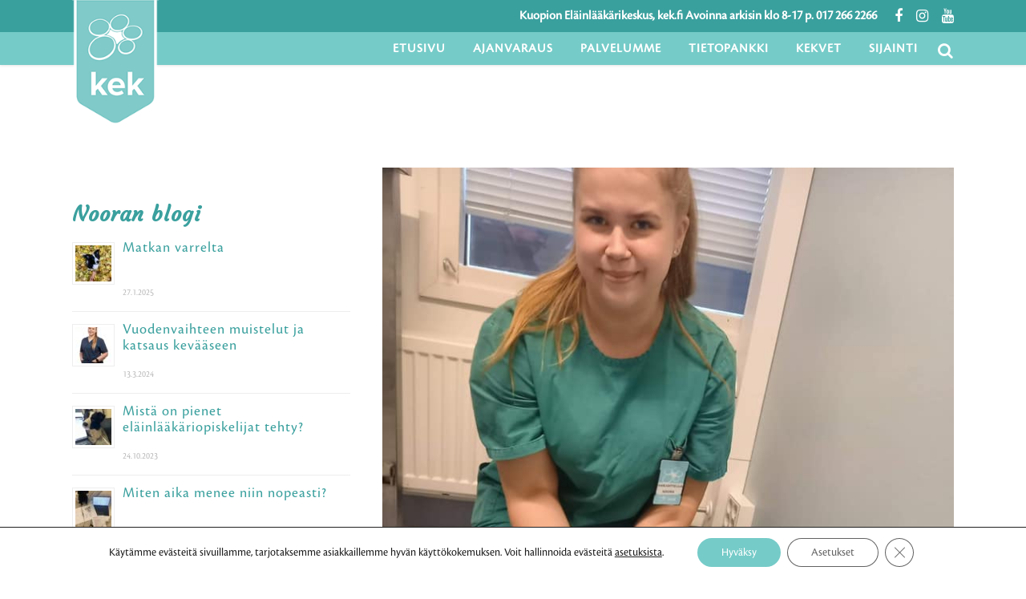

--- FILE ---
content_type: text/html; charset=UTF-8
request_url: https://www.kek.fi/10-pienta-mayrakoiranpentua-onnellisesti-syntynyt-elainlaakari-pekan-avustamana/
body_size: 25333
content:
<!DOCTYPE html>
<html lang="fi">
<head>
	<meta charset="UTF-8" />
	
				<meta name="viewport" content="width=device-width,initial-scale=1,user-scalable=no">
		            <link rel="shortcut icon" type="image/x-icon" href="https://www.kek.fi/wp-content/uploads/2019/06/favicon.png">
            <link rel="apple-touch-icon" href="https://www.kek.fi/wp-content/uploads/2019/06/favicon.png"/>
        
	<link rel="profile" href="http://gmpg.org/xfn/11" />
	<link rel="pingback" href="https://www.kek.fi/xmlrpc.php" />

	<meta name='robots' content='index, follow, max-image-preview:large, max-snippet:-1, max-video-preview:-1' />

	<!-- This site is optimized with the Yoast SEO plugin v26.7 - https://yoast.com/wordpress/plugins/seo/ -->
	<title>10 pientä mäyräkoiranpentua onnellisesti syntynyt eläinlääkäri Pekan avustamana - Kuopion Eläinlääkärikeskus</title>
	<link rel="canonical" href="https://www.kek.fi/10-pienta-mayrakoiranpentua-onnellisesti-syntynyt-elainlaakari-pekan-avustamana/" />
	<meta property="og:locale" content="fi_FI" />
	<meta property="og:type" content="article" />
	<meta property="og:title" content="10 pientä mäyräkoiranpentua onnellisesti syntynyt eläinlääkäri Pekan avustamana - Kuopion Eläinlääkärikeskus" />
	<meta property="og:description" content="Kuvassa KEK kesätöissä oleva Noora pentuja hoivaamassa" />
	<meta property="og:url" content="https://www.kek.fi/10-pienta-mayrakoiranpentua-onnellisesti-syntynyt-elainlaakari-pekan-avustamana/" />
	<meta property="og:site_name" content="Kuopion Eläinlääkärikeskus" />
	<meta property="article:published_time" content="2021-05-17T03:44:47+00:00" />
	<meta property="article:modified_time" content="2021-08-17T05:32:45+00:00" />
	<meta property="og:image" content="https://www.kek.fi/wp-content/uploads/2021/08/220772536_4584642358254680_552444353990288058_n.jpg" />
	<meta property="og:image:width" content="718" />
	<meta property="og:image:height" content="960" />
	<meta property="og:image:type" content="image/jpeg" />
	<meta name="author" content="KEK" />
	<meta name="twitter:card" content="summary_large_image" />
	<meta name="twitter:label1" content="Kirjoittanut" />
	<meta name="twitter:data1" content="KEK" />
	<meta name="twitter:label2" content="Arvioitu lukuaika" />
	<meta name="twitter:data2" content="1 minuutti" />
	<script type="application/ld+json" class="yoast-schema-graph">{"@context":"https://schema.org","@graph":[{"@type":"Article","@id":"https://www.kek.fi/10-pienta-mayrakoiranpentua-onnellisesti-syntynyt-elainlaakari-pekan-avustamana/#article","isPartOf":{"@id":"https://www.kek.fi/10-pienta-mayrakoiranpentua-onnellisesti-syntynyt-elainlaakari-pekan-avustamana/"},"author":{"name":"KEK","@id":"https://www.kek.fi/#/schema/person/510055d5a3030c37b15d45e02cb363ed"},"headline":"10 pientä mäyräkoiranpentua onnellisesti syntynyt eläinlääkäri Pekan avustamana","datePublished":"2021-05-17T03:44:47+00:00","dateModified":"2021-08-17T05:32:45+00:00","mainEntityOfPage":{"@id":"https://www.kek.fi/10-pienta-mayrakoiranpentua-onnellisesti-syntynyt-elainlaakari-pekan-avustamana/"},"wordCount":21,"commentCount":1,"image":{"@id":"https://www.kek.fi/10-pienta-mayrakoiranpentua-onnellisesti-syntynyt-elainlaakari-pekan-avustamana/#primaryimage"},"thumbnailUrl":"https://www.kek.fi/wp-content/uploads/2021/08/220772536_4584642358254680_552444353990288058_n.jpg","articleSection":["Nooran blogi"],"inLanguage":"fi","potentialAction":[{"@type":"CommentAction","name":"Comment","target":["https://www.kek.fi/10-pienta-mayrakoiranpentua-onnellisesti-syntynyt-elainlaakari-pekan-avustamana/#respond"]}]},{"@type":"WebPage","@id":"https://www.kek.fi/10-pienta-mayrakoiranpentua-onnellisesti-syntynyt-elainlaakari-pekan-avustamana/","url":"https://www.kek.fi/10-pienta-mayrakoiranpentua-onnellisesti-syntynyt-elainlaakari-pekan-avustamana/","name":"10 pientä mäyräkoiranpentua onnellisesti syntynyt eläinlääkäri Pekan avustamana - Kuopion Eläinlääkärikeskus","isPartOf":{"@id":"https://www.kek.fi/#website"},"primaryImageOfPage":{"@id":"https://www.kek.fi/10-pienta-mayrakoiranpentua-onnellisesti-syntynyt-elainlaakari-pekan-avustamana/#primaryimage"},"image":{"@id":"https://www.kek.fi/10-pienta-mayrakoiranpentua-onnellisesti-syntynyt-elainlaakari-pekan-avustamana/#primaryimage"},"thumbnailUrl":"https://www.kek.fi/wp-content/uploads/2021/08/220772536_4584642358254680_552444353990288058_n.jpg","datePublished":"2021-05-17T03:44:47+00:00","dateModified":"2021-08-17T05:32:45+00:00","author":{"@id":"https://www.kek.fi/#/schema/person/510055d5a3030c37b15d45e02cb363ed"},"breadcrumb":{"@id":"https://www.kek.fi/10-pienta-mayrakoiranpentua-onnellisesti-syntynyt-elainlaakari-pekan-avustamana/#breadcrumb"},"inLanguage":"fi","potentialAction":[{"@type":"ReadAction","target":["https://www.kek.fi/10-pienta-mayrakoiranpentua-onnellisesti-syntynyt-elainlaakari-pekan-avustamana/"]}]},{"@type":"ImageObject","inLanguage":"fi","@id":"https://www.kek.fi/10-pienta-mayrakoiranpentua-onnellisesti-syntynyt-elainlaakari-pekan-avustamana/#primaryimage","url":"https://www.kek.fi/wp-content/uploads/2021/08/220772536_4584642358254680_552444353990288058_n.jpg","contentUrl":"https://www.kek.fi/wp-content/uploads/2021/08/220772536_4584642358254680_552444353990288058_n.jpg","width":718,"height":960},{"@type":"BreadcrumbList","@id":"https://www.kek.fi/10-pienta-mayrakoiranpentua-onnellisesti-syntynyt-elainlaakari-pekan-avustamana/#breadcrumb","itemListElement":[{"@type":"ListItem","position":1,"name":"Etusivu","item":"https://www.kek.fi/"},{"@type":"ListItem","position":2,"name":"10 pientä mäyräkoiranpentua onnellisesti syntynyt eläinlääkäri Pekan avustamana"}]},{"@type":"WebSite","@id":"https://www.kek.fi/#website","url":"https://www.kek.fi/","name":"Kuopion Eläinlääkärikeskus","description":"Lemmikkieläinten hoitoon erikoistunut kotimainen klinikka.","potentialAction":[{"@type":"SearchAction","target":{"@type":"EntryPoint","urlTemplate":"https://www.kek.fi/?s={search_term_string}"},"query-input":{"@type":"PropertyValueSpecification","valueRequired":true,"valueName":"search_term_string"}}],"inLanguage":"fi"},{"@type":"Person","@id":"https://www.kek.fi/#/schema/person/510055d5a3030c37b15d45e02cb363ed","name":"KEK","image":{"@type":"ImageObject","inLanguage":"fi","@id":"https://www.kek.fi/#/schema/person/image/","url":"https://secure.gravatar.com/avatar/7aec815e6b030beaccea83cc51e0b490a60474eb7b157f25e736f503a63b9938?s=96&d=mm&r=g","contentUrl":"https://secure.gravatar.com/avatar/7aec815e6b030beaccea83cc51e0b490a60474eb7b157f25e736f503a63b9938?s=96&d=mm&r=g","caption":"KEK"},"url":"https://www.kek.fi/author/kek/"}]}</script>
	<!-- / Yoast SEO plugin. -->


<link rel="alternate" type="application/rss+xml" title="Kuopion Eläinlääkärikeskus &raquo; syöte" href="https://www.kek.fi/feed/" />
<link rel="alternate" type="application/rss+xml" title="Kuopion Eläinlääkärikeskus &raquo; kommenttien syöte" href="https://www.kek.fi/comments/feed/" />
<link rel="alternate" type="application/rss+xml" title="Kuopion Eläinlääkärikeskus &raquo; 10 pientä mäyräkoiranpentua onnellisesti syntynyt eläinlääkäri Pekan avustamana kommenttien syöte" href="https://www.kek.fi/10-pienta-mayrakoiranpentua-onnellisesti-syntynyt-elainlaakari-pekan-avustamana/feed/" />
<link rel="alternate" title="oEmbed (JSON)" type="application/json+oembed" href="https://www.kek.fi/wp-json/oembed/1.0/embed?url=https%3A%2F%2Fwww.kek.fi%2F10-pienta-mayrakoiranpentua-onnellisesti-syntynyt-elainlaakari-pekan-avustamana%2F" />
<link rel="alternate" title="oEmbed (XML)" type="text/xml+oembed" href="https://www.kek.fi/wp-json/oembed/1.0/embed?url=https%3A%2F%2Fwww.kek.fi%2F10-pienta-mayrakoiranpentua-onnellisesti-syntynyt-elainlaakari-pekan-avustamana%2F&#038;format=xml" />
<style id='wp-img-auto-sizes-contain-inline-css' type='text/css'>
img:is([sizes=auto i],[sizes^="auto," i]){contain-intrinsic-size:3000px 1500px}
/*# sourceURL=wp-img-auto-sizes-contain-inline-css */
</style>
<link rel='stylesheet' id='sbi_styles-css' href='https://www.kek.fi/wp-content/plugins/instagram-feed/css/sbi-styles.min.css?ver=6.10.0' type='text/css' media='all' />
<style id='wp-emoji-styles-inline-css' type='text/css'>

	img.wp-smiley, img.emoji {
		display: inline !important;
		border: none !important;
		box-shadow: none !important;
		height: 1em !important;
		width: 1em !important;
		margin: 0 0.07em !important;
		vertical-align: -0.1em !important;
		background: none !important;
		padding: 0 !important;
	}
/*# sourceURL=wp-emoji-styles-inline-css */
</style>
<style id='wp-block-library-inline-css' type='text/css'>
:root{--wp-block-synced-color:#7a00df;--wp-block-synced-color--rgb:122,0,223;--wp-bound-block-color:var(--wp-block-synced-color);--wp-editor-canvas-background:#ddd;--wp-admin-theme-color:#007cba;--wp-admin-theme-color--rgb:0,124,186;--wp-admin-theme-color-darker-10:#006ba1;--wp-admin-theme-color-darker-10--rgb:0,107,160.5;--wp-admin-theme-color-darker-20:#005a87;--wp-admin-theme-color-darker-20--rgb:0,90,135;--wp-admin-border-width-focus:2px}@media (min-resolution:192dpi){:root{--wp-admin-border-width-focus:1.5px}}.wp-element-button{cursor:pointer}:root .has-very-light-gray-background-color{background-color:#eee}:root .has-very-dark-gray-background-color{background-color:#313131}:root .has-very-light-gray-color{color:#eee}:root .has-very-dark-gray-color{color:#313131}:root .has-vivid-green-cyan-to-vivid-cyan-blue-gradient-background{background:linear-gradient(135deg,#00d084,#0693e3)}:root .has-purple-crush-gradient-background{background:linear-gradient(135deg,#34e2e4,#4721fb 50%,#ab1dfe)}:root .has-hazy-dawn-gradient-background{background:linear-gradient(135deg,#faaca8,#dad0ec)}:root .has-subdued-olive-gradient-background{background:linear-gradient(135deg,#fafae1,#67a671)}:root .has-atomic-cream-gradient-background{background:linear-gradient(135deg,#fdd79a,#004a59)}:root .has-nightshade-gradient-background{background:linear-gradient(135deg,#330968,#31cdcf)}:root .has-midnight-gradient-background{background:linear-gradient(135deg,#020381,#2874fc)}:root{--wp--preset--font-size--normal:16px;--wp--preset--font-size--huge:42px}.has-regular-font-size{font-size:1em}.has-larger-font-size{font-size:2.625em}.has-normal-font-size{font-size:var(--wp--preset--font-size--normal)}.has-huge-font-size{font-size:var(--wp--preset--font-size--huge)}.has-text-align-center{text-align:center}.has-text-align-left{text-align:left}.has-text-align-right{text-align:right}.has-fit-text{white-space:nowrap!important}#end-resizable-editor-section{display:none}.aligncenter{clear:both}.items-justified-left{justify-content:flex-start}.items-justified-center{justify-content:center}.items-justified-right{justify-content:flex-end}.items-justified-space-between{justify-content:space-between}.screen-reader-text{border:0;clip-path:inset(50%);height:1px;margin:-1px;overflow:hidden;padding:0;position:absolute;width:1px;word-wrap:normal!important}.screen-reader-text:focus{background-color:#ddd;clip-path:none;color:#444;display:block;font-size:1em;height:auto;left:5px;line-height:normal;padding:15px 23px 14px;text-decoration:none;top:5px;width:auto;z-index:100000}html :where(.has-border-color){border-style:solid}html :where([style*=border-top-color]){border-top-style:solid}html :where([style*=border-right-color]){border-right-style:solid}html :where([style*=border-bottom-color]){border-bottom-style:solid}html :where([style*=border-left-color]){border-left-style:solid}html :where([style*=border-width]){border-style:solid}html :where([style*=border-top-width]){border-top-style:solid}html :where([style*=border-right-width]){border-right-style:solid}html :where([style*=border-bottom-width]){border-bottom-style:solid}html :where([style*=border-left-width]){border-left-style:solid}html :where(img[class*=wp-image-]){height:auto;max-width:100%}:where(figure){margin:0 0 1em}html :where(.is-position-sticky){--wp-admin--admin-bar--position-offset:var(--wp-admin--admin-bar--height,0px)}@media screen and (max-width:600px){html :where(.is-position-sticky){--wp-admin--admin-bar--position-offset:0px}}

/*# sourceURL=wp-block-library-inline-css */
</style><style id='global-styles-inline-css' type='text/css'>
:root{--wp--preset--aspect-ratio--square: 1;--wp--preset--aspect-ratio--4-3: 4/3;--wp--preset--aspect-ratio--3-4: 3/4;--wp--preset--aspect-ratio--3-2: 3/2;--wp--preset--aspect-ratio--2-3: 2/3;--wp--preset--aspect-ratio--16-9: 16/9;--wp--preset--aspect-ratio--9-16: 9/16;--wp--preset--color--black: #000000;--wp--preset--color--cyan-bluish-gray: #abb8c3;--wp--preset--color--white: #ffffff;--wp--preset--color--pale-pink: #f78da7;--wp--preset--color--vivid-red: #cf2e2e;--wp--preset--color--luminous-vivid-orange: #ff6900;--wp--preset--color--luminous-vivid-amber: #fcb900;--wp--preset--color--light-green-cyan: #7bdcb5;--wp--preset--color--vivid-green-cyan: #00d084;--wp--preset--color--pale-cyan-blue: #8ed1fc;--wp--preset--color--vivid-cyan-blue: #0693e3;--wp--preset--color--vivid-purple: #9b51e0;--wp--preset--gradient--vivid-cyan-blue-to-vivid-purple: linear-gradient(135deg,rgb(6,147,227) 0%,rgb(155,81,224) 100%);--wp--preset--gradient--light-green-cyan-to-vivid-green-cyan: linear-gradient(135deg,rgb(122,220,180) 0%,rgb(0,208,130) 100%);--wp--preset--gradient--luminous-vivid-amber-to-luminous-vivid-orange: linear-gradient(135deg,rgb(252,185,0) 0%,rgb(255,105,0) 100%);--wp--preset--gradient--luminous-vivid-orange-to-vivid-red: linear-gradient(135deg,rgb(255,105,0) 0%,rgb(207,46,46) 100%);--wp--preset--gradient--very-light-gray-to-cyan-bluish-gray: linear-gradient(135deg,rgb(238,238,238) 0%,rgb(169,184,195) 100%);--wp--preset--gradient--cool-to-warm-spectrum: linear-gradient(135deg,rgb(74,234,220) 0%,rgb(151,120,209) 20%,rgb(207,42,186) 40%,rgb(238,44,130) 60%,rgb(251,105,98) 80%,rgb(254,248,76) 100%);--wp--preset--gradient--blush-light-purple: linear-gradient(135deg,rgb(255,206,236) 0%,rgb(152,150,240) 100%);--wp--preset--gradient--blush-bordeaux: linear-gradient(135deg,rgb(254,205,165) 0%,rgb(254,45,45) 50%,rgb(107,0,62) 100%);--wp--preset--gradient--luminous-dusk: linear-gradient(135deg,rgb(255,203,112) 0%,rgb(199,81,192) 50%,rgb(65,88,208) 100%);--wp--preset--gradient--pale-ocean: linear-gradient(135deg,rgb(255,245,203) 0%,rgb(182,227,212) 50%,rgb(51,167,181) 100%);--wp--preset--gradient--electric-grass: linear-gradient(135deg,rgb(202,248,128) 0%,rgb(113,206,126) 100%);--wp--preset--gradient--midnight: linear-gradient(135deg,rgb(2,3,129) 0%,rgb(40,116,252) 100%);--wp--preset--font-size--small: 13px;--wp--preset--font-size--medium: 20px;--wp--preset--font-size--large: 36px;--wp--preset--font-size--x-large: 42px;--wp--preset--spacing--20: 0.44rem;--wp--preset--spacing--30: 0.67rem;--wp--preset--spacing--40: 1rem;--wp--preset--spacing--50: 1.5rem;--wp--preset--spacing--60: 2.25rem;--wp--preset--spacing--70: 3.38rem;--wp--preset--spacing--80: 5.06rem;--wp--preset--shadow--natural: 6px 6px 9px rgba(0, 0, 0, 0.2);--wp--preset--shadow--deep: 12px 12px 50px rgba(0, 0, 0, 0.4);--wp--preset--shadow--sharp: 6px 6px 0px rgba(0, 0, 0, 0.2);--wp--preset--shadow--outlined: 6px 6px 0px -3px rgb(255, 255, 255), 6px 6px rgb(0, 0, 0);--wp--preset--shadow--crisp: 6px 6px 0px rgb(0, 0, 0);}:where(.is-layout-flex){gap: 0.5em;}:where(.is-layout-grid){gap: 0.5em;}body .is-layout-flex{display: flex;}.is-layout-flex{flex-wrap: wrap;align-items: center;}.is-layout-flex > :is(*, div){margin: 0;}body .is-layout-grid{display: grid;}.is-layout-grid > :is(*, div){margin: 0;}:where(.wp-block-columns.is-layout-flex){gap: 2em;}:where(.wp-block-columns.is-layout-grid){gap: 2em;}:where(.wp-block-post-template.is-layout-flex){gap: 1.25em;}:where(.wp-block-post-template.is-layout-grid){gap: 1.25em;}.has-black-color{color: var(--wp--preset--color--black) !important;}.has-cyan-bluish-gray-color{color: var(--wp--preset--color--cyan-bluish-gray) !important;}.has-white-color{color: var(--wp--preset--color--white) !important;}.has-pale-pink-color{color: var(--wp--preset--color--pale-pink) !important;}.has-vivid-red-color{color: var(--wp--preset--color--vivid-red) !important;}.has-luminous-vivid-orange-color{color: var(--wp--preset--color--luminous-vivid-orange) !important;}.has-luminous-vivid-amber-color{color: var(--wp--preset--color--luminous-vivid-amber) !important;}.has-light-green-cyan-color{color: var(--wp--preset--color--light-green-cyan) !important;}.has-vivid-green-cyan-color{color: var(--wp--preset--color--vivid-green-cyan) !important;}.has-pale-cyan-blue-color{color: var(--wp--preset--color--pale-cyan-blue) !important;}.has-vivid-cyan-blue-color{color: var(--wp--preset--color--vivid-cyan-blue) !important;}.has-vivid-purple-color{color: var(--wp--preset--color--vivid-purple) !important;}.has-black-background-color{background-color: var(--wp--preset--color--black) !important;}.has-cyan-bluish-gray-background-color{background-color: var(--wp--preset--color--cyan-bluish-gray) !important;}.has-white-background-color{background-color: var(--wp--preset--color--white) !important;}.has-pale-pink-background-color{background-color: var(--wp--preset--color--pale-pink) !important;}.has-vivid-red-background-color{background-color: var(--wp--preset--color--vivid-red) !important;}.has-luminous-vivid-orange-background-color{background-color: var(--wp--preset--color--luminous-vivid-orange) !important;}.has-luminous-vivid-amber-background-color{background-color: var(--wp--preset--color--luminous-vivid-amber) !important;}.has-light-green-cyan-background-color{background-color: var(--wp--preset--color--light-green-cyan) !important;}.has-vivid-green-cyan-background-color{background-color: var(--wp--preset--color--vivid-green-cyan) !important;}.has-pale-cyan-blue-background-color{background-color: var(--wp--preset--color--pale-cyan-blue) !important;}.has-vivid-cyan-blue-background-color{background-color: var(--wp--preset--color--vivid-cyan-blue) !important;}.has-vivid-purple-background-color{background-color: var(--wp--preset--color--vivid-purple) !important;}.has-black-border-color{border-color: var(--wp--preset--color--black) !important;}.has-cyan-bluish-gray-border-color{border-color: var(--wp--preset--color--cyan-bluish-gray) !important;}.has-white-border-color{border-color: var(--wp--preset--color--white) !important;}.has-pale-pink-border-color{border-color: var(--wp--preset--color--pale-pink) !important;}.has-vivid-red-border-color{border-color: var(--wp--preset--color--vivid-red) !important;}.has-luminous-vivid-orange-border-color{border-color: var(--wp--preset--color--luminous-vivid-orange) !important;}.has-luminous-vivid-amber-border-color{border-color: var(--wp--preset--color--luminous-vivid-amber) !important;}.has-light-green-cyan-border-color{border-color: var(--wp--preset--color--light-green-cyan) !important;}.has-vivid-green-cyan-border-color{border-color: var(--wp--preset--color--vivid-green-cyan) !important;}.has-pale-cyan-blue-border-color{border-color: var(--wp--preset--color--pale-cyan-blue) !important;}.has-vivid-cyan-blue-border-color{border-color: var(--wp--preset--color--vivid-cyan-blue) !important;}.has-vivid-purple-border-color{border-color: var(--wp--preset--color--vivid-purple) !important;}.has-vivid-cyan-blue-to-vivid-purple-gradient-background{background: var(--wp--preset--gradient--vivid-cyan-blue-to-vivid-purple) !important;}.has-light-green-cyan-to-vivid-green-cyan-gradient-background{background: var(--wp--preset--gradient--light-green-cyan-to-vivid-green-cyan) !important;}.has-luminous-vivid-amber-to-luminous-vivid-orange-gradient-background{background: var(--wp--preset--gradient--luminous-vivid-amber-to-luminous-vivid-orange) !important;}.has-luminous-vivid-orange-to-vivid-red-gradient-background{background: var(--wp--preset--gradient--luminous-vivid-orange-to-vivid-red) !important;}.has-very-light-gray-to-cyan-bluish-gray-gradient-background{background: var(--wp--preset--gradient--very-light-gray-to-cyan-bluish-gray) !important;}.has-cool-to-warm-spectrum-gradient-background{background: var(--wp--preset--gradient--cool-to-warm-spectrum) !important;}.has-blush-light-purple-gradient-background{background: var(--wp--preset--gradient--blush-light-purple) !important;}.has-blush-bordeaux-gradient-background{background: var(--wp--preset--gradient--blush-bordeaux) !important;}.has-luminous-dusk-gradient-background{background: var(--wp--preset--gradient--luminous-dusk) !important;}.has-pale-ocean-gradient-background{background: var(--wp--preset--gradient--pale-ocean) !important;}.has-electric-grass-gradient-background{background: var(--wp--preset--gradient--electric-grass) !important;}.has-midnight-gradient-background{background: var(--wp--preset--gradient--midnight) !important;}.has-small-font-size{font-size: var(--wp--preset--font-size--small) !important;}.has-medium-font-size{font-size: var(--wp--preset--font-size--medium) !important;}.has-large-font-size{font-size: var(--wp--preset--font-size--large) !important;}.has-x-large-font-size{font-size: var(--wp--preset--font-size--x-large) !important;}
/*# sourceURL=global-styles-inline-css */
</style>

<style id='classic-theme-styles-inline-css' type='text/css'>
/*! This file is auto-generated */
.wp-block-button__link{color:#fff;background-color:#32373c;border-radius:9999px;box-shadow:none;text-decoration:none;padding:calc(.667em + 2px) calc(1.333em + 2px);font-size:1.125em}.wp-block-file__button{background:#32373c;color:#fff;text-decoration:none}
/*# sourceURL=/wp-includes/css/classic-themes.min.css */
</style>
<link rel='stylesheet' id='lvca-animate-styles-css' href='https://www.kek.fi/wp-content/plugins/addons-for-visual-composer/assets/css/animate.css?ver=3.9.4' type='text/css' media='all' />
<link rel='stylesheet' id='lvca-frontend-styles-css' href='https://www.kek.fi/wp-content/plugins/addons-for-visual-composer/assets/css/lvca-frontend.css?ver=3.9.4' type='text/css' media='all' />
<link rel='stylesheet' id='lvca-icomoon-styles-css' href='https://www.kek.fi/wp-content/plugins/addons-for-visual-composer/assets/css/icomoon.css?ver=3.9.4' type='text/css' media='all' />
<link rel='stylesheet' id='contact-form-7-css' href='https://www.kek.fi/wp-content/plugins/contact-form-7/includes/css/styles.css?ver=6.1.4' type='text/css' media='all' />
<link rel='stylesheet' id='lvca-accordion-css' href='https://www.kek.fi/wp-content/plugins/addons-for-visual-composer/includes/addons/accordion/css/style.css?ver=3.9.4' type='text/css' media='all' />
<link rel='stylesheet' id='lvca-slick-css' href='https://www.kek.fi/wp-content/plugins/addons-for-visual-composer/assets/css/slick.css?ver=3.9.4' type='text/css' media='all' />
<link rel='stylesheet' id='lvca-carousel-css' href='https://www.kek.fi/wp-content/plugins/addons-for-visual-composer/includes/addons/carousel/css/style.css?ver=3.9.4' type='text/css' media='all' />
<link rel='stylesheet' id='lvca-clients-css' href='https://www.kek.fi/wp-content/plugins/addons-for-visual-composer/includes/addons/clients/css/style.css?ver=3.9.4' type='text/css' media='all' />
<link rel='stylesheet' id='lvca-heading-css' href='https://www.kek.fi/wp-content/plugins/addons-for-visual-composer/includes/addons/heading/css/style.css?ver=3.9.4' type='text/css' media='all' />
<link rel='stylesheet' id='lvca-odometers-css' href='https://www.kek.fi/wp-content/plugins/addons-for-visual-composer/includes/addons/odometers/css/style.css?ver=3.9.4' type='text/css' media='all' />
<link rel='stylesheet' id='lvca-piecharts-css' href='https://www.kek.fi/wp-content/plugins/addons-for-visual-composer/includes/addons/piecharts/css/style.css?ver=3.9.4' type='text/css' media='all' />
<link rel='stylesheet' id='lvca-posts-carousel-css' href='https://www.kek.fi/wp-content/plugins/addons-for-visual-composer/includes/addons/posts-carousel/css/style.css?ver=3.9.4' type='text/css' media='all' />
<link rel='stylesheet' id='lvca-pricing-table-css' href='https://www.kek.fi/wp-content/plugins/addons-for-visual-composer/includes/addons/pricing-table/css/style.css?ver=3.9.4' type='text/css' media='all' />
<link rel='stylesheet' id='lvca-services-css' href='https://www.kek.fi/wp-content/plugins/addons-for-visual-composer/includes/addons/services/css/style.css?ver=3.9.4' type='text/css' media='all' />
<link rel='stylesheet' id='lvca-stats-bar-css' href='https://www.kek.fi/wp-content/plugins/addons-for-visual-composer/includes/addons/stats-bar/css/style.css?ver=3.9.4' type='text/css' media='all' />
<link rel='stylesheet' id='lvca-tabs-css' href='https://www.kek.fi/wp-content/plugins/addons-for-visual-composer/includes/addons/tabs/css/style.css?ver=3.9.4' type='text/css' media='all' />
<link rel='stylesheet' id='lvca-team-members-css' href='https://www.kek.fi/wp-content/plugins/addons-for-visual-composer/includes/addons/team/css/style.css?ver=3.9.4' type='text/css' media='all' />
<link rel='stylesheet' id='lvca-testimonials-css' href='https://www.kek.fi/wp-content/plugins/addons-for-visual-composer/includes/addons/testimonials/css/style.css?ver=3.9.4' type='text/css' media='all' />
<link rel='stylesheet' id='lvca-flexslider-css' href='https://www.kek.fi/wp-content/plugins/addons-for-visual-composer/assets/css/flexslider.css?ver=3.9.4' type='text/css' media='all' />
<link rel='stylesheet' id='lvca-testimonials-slider-css' href='https://www.kek.fi/wp-content/plugins/addons-for-visual-composer/includes/addons/testimonials-slider/css/style.css?ver=3.9.4' type='text/css' media='all' />
<link rel='stylesheet' id='lvca-portfolio-css' href='https://www.kek.fi/wp-content/plugins/addons-for-visual-composer/includes/addons/portfolio/css/style.css?ver=3.9.4' type='text/css' media='all' />
<link rel='stylesheet' id='fusion-core-style-css' href='https://www.kek.fi/wp-content/plugins/fusion-core/css/style.min.css?ver=6.9' type='text/css' media='all' />
<link rel='stylesheet' id='mediaelement-css' href='https://www.kek.fi/wp-includes/js/mediaelement/mediaelementplayer-legacy.min.css?ver=4.2.17' type='text/css' media='all' />
<link rel='stylesheet' id='wp-mediaelement-css' href='https://www.kek.fi/wp-includes/js/mediaelement/wp-mediaelement.min.css?ver=6.9' type='text/css' media='all' />
<link rel='stylesheet' id='bridge-default-style-css' href='https://www.kek.fi/wp-content/themes/bridge/style.css?ver=6.9' type='text/css' media='all' />
<link rel='stylesheet' id='bridge-qode-font_awesome-css' href='https://www.kek.fi/wp-content/themes/bridge/css/font-awesome/css/font-awesome.min.css?ver=6.9' type='text/css' media='all' />
<link rel='stylesheet' id='bridge-qode-font_elegant-css' href='https://www.kek.fi/wp-content/themes/bridge/css/elegant-icons/style.min.css?ver=6.9' type='text/css' media='all' />
<link rel='stylesheet' id='bridge-qode-linea_icons-css' href='https://www.kek.fi/wp-content/themes/bridge/css/linea-icons/style.css?ver=6.9' type='text/css' media='all' />
<link rel='stylesheet' id='bridge-qode-dripicons-css' href='https://www.kek.fi/wp-content/themes/bridge/css/dripicons/dripicons.css?ver=6.9' type='text/css' media='all' />
<link rel='stylesheet' id='bridge-qode-kiko-css' href='https://www.kek.fi/wp-content/themes/bridge/css/kiko/kiko-all.css?ver=6.9' type='text/css' media='all' />
<link rel='stylesheet' id='bridge-qode-font_awesome_5-css' href='https://www.kek.fi/wp-content/themes/bridge/css/font-awesome-5/css/font-awesome-5.min.css?ver=6.9' type='text/css' media='all' />
<link rel='stylesheet' id='bridge-stylesheet-css' href='https://www.kek.fi/wp-content/themes/bridge/css/stylesheet.min.css?ver=6.9' type='text/css' media='all' />
<style id='bridge-stylesheet-inline-css' type='text/css'>
   .postid-18945.disabled_footer_top .footer_top_holder, .postid-18945.disabled_footer_bottom .footer_bottom_holder { display: none;}


/*# sourceURL=bridge-stylesheet-inline-css */
</style>
<link rel='stylesheet' id='bridge-print-css' href='https://www.kek.fi/wp-content/themes/bridge/css/print.css?ver=6.9' type='text/css' media='all' />
<link rel='stylesheet' id='bridge-style-dynamic-css' href='https://www.kek.fi/wp-content/themes/bridge/css/style_dynamic_callback.php?ver=6.9' type='text/css' media='all' />
<link rel='stylesheet' id='bridge-responsive-css' href='https://www.kek.fi/wp-content/themes/bridge/css/responsive.min.css?ver=6.9' type='text/css' media='all' />
<link rel='stylesheet' id='bridge-style-dynamic-responsive-css' href='https://www.kek.fi/wp-content/themes/bridge/css/style_dynamic_responsive_callback.php?ver=6.9' type='text/css' media='all' />
<link rel='stylesheet' id='js_composer_front-css' href='https://www.kek.fi/wp-content/plugins/js_composer/assets/css/js_composer.min.css?ver=8.2' type='text/css' media='all' />
<link rel='stylesheet' id='bridge-core-dashboard-style-css' href='https://www.kek.fi/wp-content/plugins/bridge-core/modules/core-dashboard/assets/css/core-dashboard.min.css?ver=6.9' type='text/css' media='all' />
<link rel='stylesheet' id='bridge-childstyle-css' href='https://www.kek.fi/wp-content/themes/bridge-child/style.css?ver=6.9' type='text/css' media='all' />
<link rel='stylesheet' id='moove_gdpr_frontend-css' href='https://www.kek.fi/wp-content/plugins/gdpr-cookie-compliance/dist/styles/gdpr-main-nf.css?ver=5.0.9' type='text/css' media='all' />
<style id='moove_gdpr_frontend-inline-css' type='text/css'>
				#moove_gdpr_cookie_modal .moove-gdpr-modal-content .moove-gdpr-tab-main h3.tab-title, 
				#moove_gdpr_cookie_modal .moove-gdpr-modal-content .moove-gdpr-tab-main span.tab-title,
				#moove_gdpr_cookie_modal .moove-gdpr-modal-content .moove-gdpr-modal-left-content #moove-gdpr-menu li a, 
				#moove_gdpr_cookie_modal .moove-gdpr-modal-content .moove-gdpr-modal-left-content #moove-gdpr-menu li button,
				#moove_gdpr_cookie_modal .moove-gdpr-modal-content .moove-gdpr-modal-left-content .moove-gdpr-branding-cnt a,
				#moove_gdpr_cookie_modal .moove-gdpr-modal-content .moove-gdpr-modal-footer-content .moove-gdpr-button-holder a.mgbutton, 
				#moove_gdpr_cookie_modal .moove-gdpr-modal-content .moove-gdpr-modal-footer-content .moove-gdpr-button-holder button.mgbutton,
				#moove_gdpr_cookie_modal .cookie-switch .cookie-slider:after, 
				#moove_gdpr_cookie_modal .cookie-switch .slider:after, 
				#moove_gdpr_cookie_modal .switch .cookie-slider:after, 
				#moove_gdpr_cookie_modal .switch .slider:after,
				#moove_gdpr_cookie_info_bar .moove-gdpr-info-bar-container .moove-gdpr-info-bar-content p, 
				#moove_gdpr_cookie_info_bar .moove-gdpr-info-bar-container .moove-gdpr-info-bar-content p a,
				#moove_gdpr_cookie_info_bar .moove-gdpr-info-bar-container .moove-gdpr-info-bar-content a.mgbutton, 
				#moove_gdpr_cookie_info_bar .moove-gdpr-info-bar-container .moove-gdpr-info-bar-content button.mgbutton,
				#moove_gdpr_cookie_modal .moove-gdpr-modal-content .moove-gdpr-tab-main .moove-gdpr-tab-main-content h1, 
				#moove_gdpr_cookie_modal .moove-gdpr-modal-content .moove-gdpr-tab-main .moove-gdpr-tab-main-content h2, 
				#moove_gdpr_cookie_modal .moove-gdpr-modal-content .moove-gdpr-tab-main .moove-gdpr-tab-main-content h3, 
				#moove_gdpr_cookie_modal .moove-gdpr-modal-content .moove-gdpr-tab-main .moove-gdpr-tab-main-content h4, 
				#moove_gdpr_cookie_modal .moove-gdpr-modal-content .moove-gdpr-tab-main .moove-gdpr-tab-main-content h5, 
				#moove_gdpr_cookie_modal .moove-gdpr-modal-content .moove-gdpr-tab-main .moove-gdpr-tab-main-content h6,
				#moove_gdpr_cookie_modal .moove-gdpr-modal-content.moove_gdpr_modal_theme_v2 .moove-gdpr-modal-title .tab-title,
				#moove_gdpr_cookie_modal .moove-gdpr-modal-content.moove_gdpr_modal_theme_v2 .moove-gdpr-tab-main h3.tab-title, 
				#moove_gdpr_cookie_modal .moove-gdpr-modal-content.moove_gdpr_modal_theme_v2 .moove-gdpr-tab-main span.tab-title,
				#moove_gdpr_cookie_modal .moove-gdpr-modal-content.moove_gdpr_modal_theme_v2 .moove-gdpr-branding-cnt a {
					font-weight: inherit				}
			#moove_gdpr_cookie_modal,#moove_gdpr_cookie_info_bar,.gdpr_cookie_settings_shortcode_content{font-family:inherit}#moove_gdpr_save_popup_settings_button{background-color:#373737;color:#fff}#moove_gdpr_save_popup_settings_button:hover{background-color:#000}#moove_gdpr_cookie_info_bar .moove-gdpr-info-bar-container .moove-gdpr-info-bar-content a.mgbutton,#moove_gdpr_cookie_info_bar .moove-gdpr-info-bar-container .moove-gdpr-info-bar-content button.mgbutton{background-color:#75cbc8}#moove_gdpr_cookie_modal .moove-gdpr-modal-content .moove-gdpr-modal-footer-content .moove-gdpr-button-holder a.mgbutton,#moove_gdpr_cookie_modal .moove-gdpr-modal-content .moove-gdpr-modal-footer-content .moove-gdpr-button-holder button.mgbutton,.gdpr_cookie_settings_shortcode_content .gdpr-shr-button.button-green{background-color:#75cbc8;border-color:#75cbc8}#moove_gdpr_cookie_modal .moove-gdpr-modal-content .moove-gdpr-modal-footer-content .moove-gdpr-button-holder a.mgbutton:hover,#moove_gdpr_cookie_modal .moove-gdpr-modal-content .moove-gdpr-modal-footer-content .moove-gdpr-button-holder button.mgbutton:hover,.gdpr_cookie_settings_shortcode_content .gdpr-shr-button.button-green:hover{background-color:#fff;color:#75cbc8}#moove_gdpr_cookie_modal .moove-gdpr-modal-content .moove-gdpr-modal-close i,#moove_gdpr_cookie_modal .moove-gdpr-modal-content .moove-gdpr-modal-close span.gdpr-icon{background-color:#75cbc8;border:1px solid #75cbc8}#moove_gdpr_cookie_info_bar span.moove-gdpr-infobar-allow-all.focus-g,#moove_gdpr_cookie_info_bar span.moove-gdpr-infobar-allow-all:focus,#moove_gdpr_cookie_info_bar button.moove-gdpr-infobar-allow-all.focus-g,#moove_gdpr_cookie_info_bar button.moove-gdpr-infobar-allow-all:focus,#moove_gdpr_cookie_info_bar span.moove-gdpr-infobar-reject-btn.focus-g,#moove_gdpr_cookie_info_bar span.moove-gdpr-infobar-reject-btn:focus,#moove_gdpr_cookie_info_bar button.moove-gdpr-infobar-reject-btn.focus-g,#moove_gdpr_cookie_info_bar button.moove-gdpr-infobar-reject-btn:focus,#moove_gdpr_cookie_info_bar span.change-settings-button.focus-g,#moove_gdpr_cookie_info_bar span.change-settings-button:focus,#moove_gdpr_cookie_info_bar button.change-settings-button.focus-g,#moove_gdpr_cookie_info_bar button.change-settings-button:focus{-webkit-box-shadow:0 0 1px 3px #75cbc8;-moz-box-shadow:0 0 1px 3px #75cbc8;box-shadow:0 0 1px 3px #75cbc8}#moove_gdpr_cookie_modal .moove-gdpr-modal-content .moove-gdpr-modal-close i:hover,#moove_gdpr_cookie_modal .moove-gdpr-modal-content .moove-gdpr-modal-close span.gdpr-icon:hover,#moove_gdpr_cookie_info_bar span[data-href]>u.change-settings-button{color:#75cbc8}#moove_gdpr_cookie_modal .moove-gdpr-modal-content .moove-gdpr-modal-left-content #moove-gdpr-menu li.menu-item-selected a span.gdpr-icon,#moove_gdpr_cookie_modal .moove-gdpr-modal-content .moove-gdpr-modal-left-content #moove-gdpr-menu li.menu-item-selected button span.gdpr-icon{color:inherit}#moove_gdpr_cookie_modal .moove-gdpr-modal-content .moove-gdpr-modal-left-content #moove-gdpr-menu li a span.gdpr-icon,#moove_gdpr_cookie_modal .moove-gdpr-modal-content .moove-gdpr-modal-left-content #moove-gdpr-menu li button span.gdpr-icon{color:inherit}#moove_gdpr_cookie_modal .gdpr-acc-link{line-height:0;font-size:0;color:transparent;position:absolute}#moove_gdpr_cookie_modal .moove-gdpr-modal-content .moove-gdpr-modal-close:hover i,#moove_gdpr_cookie_modal .moove-gdpr-modal-content .moove-gdpr-modal-left-content #moove-gdpr-menu li a,#moove_gdpr_cookie_modal .moove-gdpr-modal-content .moove-gdpr-modal-left-content #moove-gdpr-menu li button,#moove_gdpr_cookie_modal .moove-gdpr-modal-content .moove-gdpr-modal-left-content #moove-gdpr-menu li button i,#moove_gdpr_cookie_modal .moove-gdpr-modal-content .moove-gdpr-modal-left-content #moove-gdpr-menu li a i,#moove_gdpr_cookie_modal .moove-gdpr-modal-content .moove-gdpr-tab-main .moove-gdpr-tab-main-content a:hover,#moove_gdpr_cookie_info_bar.moove-gdpr-dark-scheme .moove-gdpr-info-bar-container .moove-gdpr-info-bar-content a.mgbutton:hover,#moove_gdpr_cookie_info_bar.moove-gdpr-dark-scheme .moove-gdpr-info-bar-container .moove-gdpr-info-bar-content button.mgbutton:hover,#moove_gdpr_cookie_info_bar.moove-gdpr-dark-scheme .moove-gdpr-info-bar-container .moove-gdpr-info-bar-content a:hover,#moove_gdpr_cookie_info_bar.moove-gdpr-dark-scheme .moove-gdpr-info-bar-container .moove-gdpr-info-bar-content button:hover,#moove_gdpr_cookie_info_bar.moove-gdpr-dark-scheme .moove-gdpr-info-bar-container .moove-gdpr-info-bar-content span.change-settings-button:hover,#moove_gdpr_cookie_info_bar.moove-gdpr-dark-scheme .moove-gdpr-info-bar-container .moove-gdpr-info-bar-content button.change-settings-button:hover,#moove_gdpr_cookie_info_bar.moove-gdpr-dark-scheme .moove-gdpr-info-bar-container .moove-gdpr-info-bar-content u.change-settings-button:hover,#moove_gdpr_cookie_info_bar span[data-href]>u.change-settings-button,#moove_gdpr_cookie_info_bar.moove-gdpr-dark-scheme .moove-gdpr-info-bar-container .moove-gdpr-info-bar-content a.mgbutton.focus-g,#moove_gdpr_cookie_info_bar.moove-gdpr-dark-scheme .moove-gdpr-info-bar-container .moove-gdpr-info-bar-content button.mgbutton.focus-g,#moove_gdpr_cookie_info_bar.moove-gdpr-dark-scheme .moove-gdpr-info-bar-container .moove-gdpr-info-bar-content a.focus-g,#moove_gdpr_cookie_info_bar.moove-gdpr-dark-scheme .moove-gdpr-info-bar-container .moove-gdpr-info-bar-content button.focus-g,#moove_gdpr_cookie_info_bar.moove-gdpr-dark-scheme .moove-gdpr-info-bar-container .moove-gdpr-info-bar-content a.mgbutton:focus,#moove_gdpr_cookie_info_bar.moove-gdpr-dark-scheme .moove-gdpr-info-bar-container .moove-gdpr-info-bar-content button.mgbutton:focus,#moove_gdpr_cookie_info_bar.moove-gdpr-dark-scheme .moove-gdpr-info-bar-container .moove-gdpr-info-bar-content a:focus,#moove_gdpr_cookie_info_bar.moove-gdpr-dark-scheme .moove-gdpr-info-bar-container .moove-gdpr-info-bar-content button:focus,#moove_gdpr_cookie_info_bar.moove-gdpr-dark-scheme .moove-gdpr-info-bar-container .moove-gdpr-info-bar-content span.change-settings-button.focus-g,span.change-settings-button:focus,button.change-settings-button.focus-g,button.change-settings-button:focus,#moove_gdpr_cookie_info_bar.moove-gdpr-dark-scheme .moove-gdpr-info-bar-container .moove-gdpr-info-bar-content u.change-settings-button.focus-g,#moove_gdpr_cookie_info_bar.moove-gdpr-dark-scheme .moove-gdpr-info-bar-container .moove-gdpr-info-bar-content u.change-settings-button:focus{color:#75cbc8}#moove_gdpr_cookie_modal .moove-gdpr-branding.focus-g span,#moove_gdpr_cookie_modal .moove-gdpr-modal-content .moove-gdpr-tab-main a.focus-g,#moove_gdpr_cookie_modal .moove-gdpr-modal-content .moove-gdpr-tab-main .gdpr-cd-details-toggle.focus-g{color:#75cbc8}#moove_gdpr_cookie_modal.gdpr_lightbox-hide{display:none}
/*# sourceURL=moove_gdpr_frontend-inline-css */
</style>
<script type="text/javascript" src="https://www.kek.fi/wp-includes/js/jquery/jquery.min.js?ver=3.7.1" id="jquery-core-js"></script>
<script type="text/javascript" src="https://www.kek.fi/wp-includes/js/jquery/jquery-migrate.min.js?ver=3.4.1" id="jquery-migrate-js"></script>
<script type="text/javascript" src="https://www.kek.fi/wp-content/plugins/addons-for-visual-composer/assets/js/jquery.waypoints.min.js?ver=3.9.4" id="lvca-waypoints-js"></script>
<script type="text/javascript" id="lvca-frontend-scripts-js-extra">
/* <![CDATA[ */
var lvca_settings = {"mobile_width":"780","custom_css":""};
//# sourceURL=lvca-frontend-scripts-js-extra
/* ]]> */
</script>
<script type="text/javascript" src="https://www.kek.fi/wp-content/plugins/addons-for-visual-composer/assets/js/lvca-frontend.min.js?ver=3.9.4" id="lvca-frontend-scripts-js"></script>
<script type="text/javascript" src="https://www.kek.fi/wp-content/plugins/addons-for-visual-composer/includes/addons/accordion/js/accordion.min.js?ver=3.9.4" id="lvca-accordion-js"></script>
<script type="text/javascript" src="https://www.kek.fi/wp-content/plugins/addons-for-visual-composer/assets/js/slick.min.js?ver=3.9.4" id="lvca-slick-carousel-js"></script>
<script type="text/javascript" src="https://www.kek.fi/wp-content/plugins/addons-for-visual-composer/assets/js/jquery.stats.min.js?ver=3.9.4" id="lvca-stats-js"></script>
<script type="text/javascript" src="https://www.kek.fi/wp-content/plugins/addons-for-visual-composer/includes/addons/odometers/js/odometer.min.js?ver=3.9.4" id="lvca-odometers-js"></script>
<script type="text/javascript" src="https://www.kek.fi/wp-content/plugins/addons-for-visual-composer/includes/addons/piecharts/js/piechart.min.js?ver=3.9.4" id="lvca-piecharts-js"></script>
<script type="text/javascript" src="https://www.kek.fi/wp-content/plugins/addons-for-visual-composer/includes/addons/posts-carousel/js/posts-carousel.min.js?ver=3.9.4" id="lvca-post-carousel-js"></script>
<script type="text/javascript" src="https://www.kek.fi/wp-content/plugins/addons-for-visual-composer/includes/addons/spacer/js/spacer.min.js?ver=3.9.4" id="lvca-spacer-js"></script>
<script type="text/javascript" src="https://www.kek.fi/wp-content/plugins/addons-for-visual-composer/includes/addons/services/js/services.min.js?ver=3.9.4" id="lvca-services-js"></script>
<script type="text/javascript" src="https://www.kek.fi/wp-content/plugins/addons-for-visual-composer/includes/addons/stats-bar/js/stats-bar.min.js?ver=3.9.4" id="lvca-stats-bar-js"></script>
<script type="text/javascript" src="https://www.kek.fi/wp-content/plugins/addons-for-visual-composer/includes/addons/tabs/js/tabs.min.js?ver=3.9.4" id="lvca-tabs-js"></script>
<script type="text/javascript" src="https://www.kek.fi/wp-content/plugins/addons-for-visual-composer/assets/js/jquery.flexslider.min.js?ver=3.9.4" id="lvca-flexslider-js"></script>
<script type="text/javascript" src="https://www.kek.fi/wp-content/plugins/addons-for-visual-composer/includes/addons/testimonials-slider/js/testimonials.min.js?ver=3.9.4" id="lvca-testimonials-slider-js"></script>
<script type="text/javascript" src="https://www.kek.fi/wp-content/plugins/addons-for-visual-composer/assets/js/isotope.pkgd.min.js?ver=3.9.4" id="lvca-isotope-js"></script>
<script type="text/javascript" src="https://www.kek.fi/wp-content/plugins/addons-for-visual-composer/assets/js/imagesloaded.pkgd.min.js?ver=3.9.4" id="lvca-imagesloaded-js"></script>
<script type="text/javascript" src="https://www.kek.fi/wp-content/plugins/addons-for-visual-composer/includes/addons/portfolio/js/portfolio.min.js?ver=3.9.4" id="lvca-portfolio-js"></script>
<script></script><link rel="https://api.w.org/" href="https://www.kek.fi/wp-json/" /><link rel="alternate" title="JSON" type="application/json" href="https://www.kek.fi/wp-json/wp/v2/posts/18945" /><link rel="EditURI" type="application/rsd+xml" title="RSD" href="https://www.kek.fi/xmlrpc.php?rsd" />
<meta name="generator" content="WordPress 6.9" />
<link rel='shortlink' href='https://www.kek.fi/?p=18945' />
        <script type="text/javascript">
            (function () {
                window.lvca_fs = {can_use_premium_code: false};
            })();
        </script>
        	<style>
/*Sub menu fix flashing removed*/
.drop_down .second .inner ul li a, .drop_down .second .inner ul li h5 {
-webkit-transition: none;
-moz-transition: none;
-ms-transition: none;
-o-transition: none;
transition: none;	
}
/*Header Fix*/
.logo_wrapper{
	z-index:99999;
	position:relative;
	height:0 !important;
	left:0;
}
.q_logo{
	margin:0 auto;
	position:absolute;
}
.q_logo a{
	height:160px !important;
	top:0;
	left:0;
}
.q_logo a img {
	top:0;
}
.header_top {
    line-height: 40px;
    height: 40px;
	z-index:9999;
}
nav.main_menu > ul > li > a, nav.main_menu {
    line-height: 40px !important;
}			
.side_menu_button, .shopping_cart_inner {
    height: 40px !important;
}
header.fixed.scrolled .header_top, header.fixed_hiding.scrolled .header_bottom, header.fixed_hiding.scrolled .header_top {
    background-color: #3aa09e !important;
}
.header_bottom{
	z-index:999;
}
.mobile_menu_button {
    float: right;
    margin: 0 0 0 20px;
}									
@media only screen and (max-width: 1000px){
.header_top .left{
	display:none;
}
.q_logo a img {
height:123px !important;	
}
.header_top .right{
    margin-left:100px;
}
.header_top .right span{
	margin:0 !important;
}
}
@media only screen and (max-width: 768px){
header .header_top .q_social_icon_holder{
	height:25px;
}
header .header_top .q_social_icon_holder, .q_social_icon_holder a {
    float: none;
}
.header_top {
    line-height: normal;
    height: auto;
}
.header_top .right .inner>div {
    float: none;
	margin:4px 0;
}
.header_top .right .inner .header-right-widget:nth-child(1) span {
	display:block;
}
}
	</style>
<link href="https://fonts.googleapis.com/css?family=Courgette&display=swap" rel="stylesheet"> 
	<style>
	.wpcf7 form.spam .wpcf7-response-output {
  color: red;
}
		.tags_text {
			display:none !important;
		}
		.rpwe-block h3 {
  min-height: 50px;
		}
		
		.moove-gdpr-branding-cnt {
			display:none !important;
		}
	
@font-face {
    font-family: 'Foco';
    src: url('https://www.kek.fi/wp-content/uploads/fonts/Cronospro/Cronos-Pro_12459.woff') format('woff');
    font-weight: normal;
    font-style: normal;
}
									
@font-face {
    font-family: 'Foco-2';
    src: url('https://www.kek.fi/wp-content/uploads/fonts/Cronospro/Cronos-Pro-Bold-Subhead_12434.woff') format('woff');
    font-weight: normal;
    font-style: normal;
}									

body {
  font-family: Foco;

}
		
		.valkea p, .valkea h1, .valkea h2, .valkea h3, .valkea h4 {
			color:#fff;
		}
	
		#commentform #url {
			display:none;
		}
	
	#respond input[type="text"], #respond textarea
	{
		background-color: #e7e7e7;
		color: #000;
	}
		
.wpcf7 form.sent .wpcf7-response-output {
    border-color: #5fb5b3 !important;
    color: #5fb5b3 !important;
	text-transform: inherit !important;
	font-size: 20px !important;
}
		
.page-id-15923 .wpcf7 form.sent .wpcf7-response-output {
  color: #fff !important;
  text-transform: inherit !important;
}
		
@media only screen and (max-width: 680px) {		
	.etusivun-napit .qbutton.large {
	  margin: auto;
	  display: block;
		font-size: 14px;
	}	
	
	.mobile-hide {
		display:none;
	}
}
		
/* Poista tämä mikäli haluat määritellä sliderin fonttien koon slidessä itsessään */
@media only screen and (min-width: 600px) {
		   .q_slide_title span{
	font-size: 90px !important;
}		
}
									
.column2 ul {
    margin-bottom: 20px;
}	
									
.column2 img {
    margin-bottom: 20px !important;
}	
									
.column2 .img-margin-bottom-zero {
	margin-bottom: 0px !important;
}
									
.slogan {
	font-family: 'Courgette' !important;
	margin-top: 20px;
}
									
.slogan h3 {
	font-size: 28px;
}
									
									
h5 {
	font-family: 'Courgette' !important;
	margin-top: 20px;
	font-size: 26px;
	line-height:1.1em;
}
h5.latest_post_title {
	margin-top: 0px !important;
}									
									
.textwidget h5, #recent-posts-10 h5, #text-5 h5{
	font-family: Foco !important; 
	font-size: 18px !important;
	font-weight: bold !important;
}									
									
@media (max-width:600px){
h5 {
	font-size: 20px;
}	
}
																	

/* Esim. hakutuloksien sivu */
.two_columns_25_75	{
	padding-top: 40px !important;
}
/* etusivu */									
.page-id-14006 .content {
    padding-bottom: 0px;
}
		   
.etusivun-napit .qbutton.large {
	width: 120px !important;
	padding-top: 0px;
	padding-bottom: 0px;
}		   
									
/* sivujen yläosan tyhjä alue */
aside .widget {
    margin: 0 0 10px;
}
	
.current_page_item a {
	font-weight: bold !important;
	text-decoration: underline;
}	
									
.column2 ul li a {
	color: #5FB5B3;
}
									
/* Yksittäisen blogikirjoituksen leiska, eli sivun missä vasemmalla sidebar */
.two_columns_33_66 > .column1 {
    margin-top: 60px !important;
}
.two_columns_33_66 > .column2 {
    margin-top: 36px !important;
}
/* loppui */									

div.section {
    padding-top: 20px !important;
}									
									
.title h1 {
  font-family: 'Foco';	
}
									
.kek-font-2 h1 {
  font-family: 'Foco-2';
}

/* etusivun ajankohtaista -otsikot */
h3.entry-title a, h3.lvca-post-title a {
  font-size: 20px;
}

h5.entry-title a {
  font-size: 22px;
}

.iframe-booking {
    width: 100%;
    min-height: 1100px;
    border: none;
}

#qode-home-slider-2 {
  font-family: 'Foco-2';
}

.q_slide_title span{
  text-transform: none !important;
}

.kuvakorostus {
    border-right: solid;
    border-right-width: 7px;
    border-right-color: rgba(117,203,200,1);
    border-bottom: solid;
    border-bottom-width: 7px;
    border-bottom-color: rgba(117,203,200,1);
}

h2, h3 {
    text-transform: none;
}
		   
.footer_top a:hover {
    color: #efefef !important;
}	
		   
.footer_bottom {
    font-size: 14px;
}		   

/*Menun värit*/
.dark.header_style_on_scroll nav.main_menu>ul>li.active>a,
.dark.header_style_on_scroll nav.main_menu>ul>li:before,
.dark.header_style_on_scroll nav.main_menu>ul>li>a:hover,
.dark:not(.sticky):not(.scrolled) nav.main_menu>ul>li.active>a,
.dark:not(.sticky):not(.scrolled) nav.main_menu>ul>li:before,
.dark:not(.sticky):not(.scrolled) nav.main_menu>ul>li>a:hover,

.dark.scrolled nav.main_menu > ul > li.active > a span,
.dark.scrolled nav.main_menu > ul > li:hover > a span {
    color: #3aa09e  !important;
}
header.dark.scrolled nav.main_menu > ul > li > a,
.dark:not(.sticky):not(.scrolled) nav.main_menu>ul>li>a {
    color: #3aa09e  !important;
}
.dark.header_style_on_scroll nav.main_menu>ul>li.active>a span.underline_dash,
.dark.header_style_on_scroll nav.main_menu>ul>li>a:hover span.underline_dash,
.dark:not(.sticky):not(.scrolled) nav.main_menu ul li a span.underline_dash {
    background-color: #5fb5b3 !important;
}

.dark.header_style_on_scroll .side_menu_button > a, .dark:not(.sticky):not(.scrolled) .side_menu_button > a {
    color: #3aa09e;
}

.drop_down .narrow .second .inner ul li a:hover {
    background-color: rgba(117,203,200,1);
}
/*Menun värit päättyi*/

/* Menun haku-ikoni */
		   /*
.side_menu_button {
    height: 90px;
}
		   */
nav.main_menu {
  line-height: 50px;
}		   

/* hakusivun meta */
.blog_holder .post_info {
display: none !important;
}

.blog_holder article .post_info a, .blog_holder article .post_text h2 .date {
    display: none;
}
/* hakusivun meta päättyi */


/* vaihtaa sidebarin mobiilissa sivun alaosaan */
@media (max-width:600px){
.two_columns_33_66, .two_columns_25_75 {
    display: -webkit-flex!important;
    -webkit-flex-direction:         column-reverse!important;
    display: flex!important;
    flex-direction: column-reverse!important;
}
}

aside .widget a {
    color: #3aa09e;
    font-size: 18px;
    padding-bottom: 10px;
}


@media only screen and (max-width: 600px) {
  .title img {
    height: 300px !important;
    object-fit: cover !important;
  }
}

.footer_bottom ul li a:hover, .footer_top .q_social_icon_holder i.simple_social, .footer_top .q_social_icon_holder span.simple_social, .side_menu .q_social_icon_holder i.simple_social, .side_menu .q_social_icon_holder span.simple_social {
    color: #fff;
}

/* Menun search */
.mobile_menu_button span, .side_menu_button > a {
    color: #fff;
}
/* mobiili menu */
@media only screen and (max-width: 1000px) {
    .logo_wrapper {
        height: 50px !important;
    }
    .mobile_menu_button {
        height: 50px;
    }
    .shopping_cart_inner, .side_menu_button {
        height: 50px!important;
    }
    .q_logo a, .q_logo img {
        height: 35px !important;
    }
}

									
/* ------------------------------------------ */	

@media only screen and (max-width: 480px) {
.hide-mobile { display: none !important;}
.header_top .custom-html-widget {
line-height: 20px;
}

header .header_top .q_social_icon_holder .simple_social.fa-lg {
    display:none;
}

.header_top .left, .header_top .right {
text-align: left;
}
	
.mobile-space-medium {
	height: 40px !important;
}
	
.mobile-space-small {
	height: 20px !important;
}
}


@media only screen and (min-width: 481px) {
.show-mobile { display: none !important;}

.header_top {
    font-size: 16px;
}
}

.q_social_icon_holder a {
float: right;
}

header .header_top .q_social_icon_holder .simple_social.fa-lg {
    font-size: 18px;
}

header .header_top .q_social_icon_holder .simple_social.fa-lg:hover {
    font-size: 22px;
}

.q_social_icon_holder i.simple_social:hover {
    color: #e9e9e9 !important;
}

header .header_top .q_social_icon_holder .simple_social.fa-lg:hover {
    color: #e7e7e7;
}

#breadcrumbs a, #breadcrumbs span {
	color: #fff !important;		   
}
		   
.breadcrumb {
    font-size: 16px;
}
	
	.separator {
    height: 2px;
    background-color: #5fb5b3;
    width: 50px;
    margin: auto;
    margin-top: 2px;
}
		   
.content {
	padding-bottom: 80px;		   
}

.breadcrumb_last {
	color: #fff;
}		   
									
	</style>
<meta name="generator" content="Powered by WPBakery Page Builder - drag and drop page builder for WordPress."/>
<noscript><style> .wpb_animate_when_almost_visible { opacity: 1; }</style></noscript><link rel='stylesheet' id='rpwe-style-css' href='https://www.kek.fi/wp-content/plugins/recent-posts-widget-extended/assets/css/rpwe-frontend.css?ver=2.0.2' type='text/css' media='all' />
</head>

<body class="wp-singular post-template-default single single-post postid-18945 single-format-standard wp-theme-bridge wp-child-theme-bridge-child bridge-core-3.3.1  qode-child-theme-ver-1.0.0 qode-theme-ver-30.8.1 qode-theme-bridge qode_header_in_grid wpb-js-composer js-comp-ver-8.2 vc_responsive" itemscope itemtype="http://schema.org/WebPage">




<div class="wrapper">
	<div class="wrapper_inner">

    
		<!-- Google Analytics start -->
				<!-- Google Analytics end -->

		
	<header class=" has_top scroll_header_top_area  fixed scrolled_not_transparent with_hover_bg_color header_style_on_scroll page_header">
	<div class="header_inner clearfix">
		<form role="search" id="searchform" action="https://www.kek.fi/" class="qode_search_form" method="get">
        <div class="container">
        <div class="container_inner clearfix">
            
            <i class="qode_icon_font_awesome fa fa-search qode_icon_in_search" ></i>            <input type="text" placeholder="Hae" name="s" class="qode_search_field" autocomplete="off" />
            <input type="submit" value="Hae" />

            <div class="qode_search_close">
                <a href="#">
                    <i class="qode_icon_font_awesome fa fa-times qode_icon_in_search" ></i>                </a>
            </div>
                    </div>
    </div>
</form>
        
		<div class="header_top_bottom_holder">
				<div class="header_top clearfix" style='' >
				<div class="container">
			<div class="container_inner clearfix">
														<div class="left">
						<div class="inner">
													</div>
					</div>
                    <div class="logo_wrapper" >
	<div class="q_logo">
		<a itemprop="url" href="https://www.kek.fi/" >
             <img itemprop="image" class="normal" src="https://www.kek.fi/wp-content/uploads/2019/06/logo-kek-banner.png" alt="Logo"> 			 <img itemprop="image" class="light" src="https://www.kek.fi/wp-content/uploads/2019/06/logo-kek-banner.png" alt="Logo"/> 			 <img itemprop="image" class="dark" src="https://www.kek.fi/wp-content/uploads/2019/06/logo-kek-banner.png" alt="Logo"/> 			 <img itemprop="image" class="sticky" src="https://www.kek.fi/wp-content/uploads/2019/06/logo-kek-banner.png" alt="Logo"/> 			 <img itemprop="image" class="mobile" src="https://www.kek.fi/wp-content/uploads/2019/06/logo-kek-banner.png" alt="Logo"/> 					</a>
	</div>
	</div>
					<div class="right">
						<div class="inner">
							<div class="widget_text header-widget widget_custom_html header-right-widget"><div class="textwidget custom-html-widget"><span style="color:#fff;" class="hide-mobile"><strong>Kuopion Eläinlääkärikeskus, kek.fi Avoinna arkisin klo 8-17 p. <a href="tel:+358172662266" style="color:#fff;">017 266 2266</a></strong></span><span style="color:#fff; margin-left:8px;" class="show-mobile"><strong>Kuopion Eläinlääkärikeskus, kek.fi</strong></span><span style="color:#fff; margin-left:8px;" class="show-mobile"><strong>Avoinna arkisin klo 8-17 </strong></span><span style="color:#fff; margin-left:8px;" class="show-mobile"><strong>p. <a href="tel:+358172662266" style="color:#fff;">017 266 2266</a></strong></span></div></div><div class="widget_text header-widget widget_custom_html header-right-widget"><div class="textwidget custom-html-widget"><span class='q_social_icon_holder normal_social' data-color=#fff ><a itemprop='url' href='https://www.facebook.com/KEKVET/' target='_blank'><i class="qode_icon_font_awesome fa fa-facebook fa-lg simple_social" style="color: #fff;" ></i></a></span><span class='q_social_icon_holder normal_social' data-color=#fff ><a itemprop='url' href='https://www.instagram.com/kekvet' target='_blank'><i class="qode_icon_font_awesome fa fa-instagram fa-lg simple_social" style="color: #fff;" ></i></a></span><span class='q_social_icon_holder normal_social' data-color=#fff ><a itemprop='url' href='https://www.youtube.com/channel/UCTkbPRtzAOhS4Bk38ZiLckg' target='_blank'><i class="qode_icon_font_awesome fa fa-youtube fa-lg simple_social" style="color: #fff;" ></i></a></span></div></div>						</div>
					</div>
													</div>
		</div>
		</div>

			<div class="header_bottom clearfix" style='' >
								<div class="container">
					<div class="container_inner clearfix">
																				<div class="header_inner_left">
																	<div class="mobile_menu_button">
		<span>
			<i class="qode_icon_font_awesome fa fa-bars " ></i>		</span>
	</div>
								
															</div>
															<div class="header_inner_right">
									<div class="side_menu_button_wrapper right">
																														<div class="side_menu_button">
												<a class="search_button search_slides_from_window_top normal" href="javascript:void(0)">
		<i class="qode_icon_font_awesome fa fa-search " ></i>	</a>

																							
										</div>
									</div>
								</div>
							
							
							<nav class="main_menu drop_down right">
								<ul id="menu-ajankohtaista" class=""><li id="nav-menu-item-15400" class="menu-item menu-item-type-post_type menu-item-object-page menu-item-home  narrow"><a href="https://www.kek.fi/" class=""><i class="menu_icon blank fa"></i><span>Etusivu</span><span class="plus"></span></a></li>
<li id="nav-menu-item-15494" class="menu-item menu-item-type-post_type menu-item-object-page menu-item-has-children  has_sub narrow"><a href="https://www.kek.fi/ajanvaraus/" class=""><i class="menu_icon blank fa"></i><span>Ajanvaraus</span><span class="plus"></span></a>
<div class="second"><div class="inner"><ul>
	<li id="nav-menu-item-16174" class="menu-item menu-item-type-post_type menu-item-object-page "><a href="https://www.kek.fi/ajanvaraus/ohjeita-vastaanotolle-saapuville/" class=""><i class="menu_icon blank fa"></i><span>Ohjeita vastaanotolle saapuville</span><span class="plus"></span></a></li>
	<li id="nav-menu-item-16173" class="menu-item menu-item-type-post_type menu-item-object-page "><a href="https://www.kek.fi/ajanvaraus/valmistautuminen-tutkimuksiin-ja-toimenpiteisiin/" class=""><i class="menu_icon blank fa"></i><span>Valmistautuminen tavanomaisiin tutkimuksiin ja toimenpiteisiin</span><span class="plus"></span></a></li>
	<li id="nav-menu-item-17536" class="menu-item menu-item-type-post_type menu-item-object-page "><a href="https://www.kek.fi/ajanvaraus/valmistautuminen-rauhoitusta-tai-nukutusta-vaativiin-toimenpiteisiin/" class=""><i class="menu_icon blank fa"></i><span>Valmistautuminen rauhoitusta tai nukutusta vaativiin toimenpiteisiin</span><span class="plus"></span></a></li>
	<li id="nav-menu-item-16172" class="menu-item menu-item-type-post_type menu-item-object-page "><a href="https://www.kek.fi/ajanvaraus/valmistautuminen-tahystystutkimuksiin/" class=""><i class="menu_icon blank fa"></i><span>Valmistautuminen tähystystutkimuksiin</span><span class="plus"></span></a></li>
	<li id="nav-menu-item-16171" class="menu-item menu-item-type-post_type menu-item-object-page "><a href="https://www.kek.fi/ajanvaraus/lahetepotilaat/" class=""><i class="menu_icon blank fa"></i><span>Lähetepotilaat</span><span class="plus"></span></a></li>
	<li id="nav-menu-item-16170" class="menu-item menu-item-type-post_type menu-item-object-page "><a href="https://www.kek.fi/ajanvaraus/kotihoito-ohjeet-toimenpiteen-jalkeen/" class=""><i class="menu_icon blank fa"></i><span>Kotihoito-ohjeet toimenpiteen jälkeen</span><span class="plus"></span></a></li>
	<li id="nav-menu-item-21305" class="menu-item menu-item-type-post_type menu-item-object-page "><a href="https://www.kek.fi/ajanvaraus/hinnasto-2/" class=""><i class="menu_icon blank fa"></i><span>Hinnasto</span><span class="plus"></span></a></li>
</ul></div></div>
</li>
<li id="nav-menu-item-15512" class="menu-item menu-item-type-post_type menu-item-object-page  narrow"><a href="https://www.kek.fi/palvelumme/" class=""><i class="menu_icon blank fa"></i><span>Palvelumme</span><span class="plus"></span></a></li>
<li id="nav-menu-item-15401" class="menu-item menu-item-type-post_type menu-item-object-page  narrow"><a href="https://www.kek.fi/tietopankki/" class=""><i class="menu_icon blank fa"></i><span>Tietopankki</span><span class="plus"></span></a></li>
<li id="nav-menu-item-15517" class="menu-item menu-item-type-post_type menu-item-object-page  narrow"><a href="https://www.kek.fi/kekvet/" class=""><i class="menu_icon blank fa"></i><span>KEKVET</span><span class="plus"></span></a></li>
<li id="nav-menu-item-15522" class="menu-item menu-item-type-post_type menu-item-object-page  narrow"><a href="https://www.kek.fi/sijainti/" class=""><i class="menu_icon blank fa"></i><span>Sijainti</span><span class="plus"></span></a></li>
</ul>							</nav>
														<nav class="mobile_menu">
	<ul id="menu-ajankohtaista-1" class=""><li id="mobile-menu-item-15400" class="menu-item menu-item-type-post_type menu-item-object-page menu-item-home "><a href="https://www.kek.fi/" class=""><span>Etusivu</span></a><span class="mobile_arrow"><i class="fa fa-angle-right"></i><i class="fa fa-angle-down"></i></span></li>
<li id="mobile-menu-item-15494" class="menu-item menu-item-type-post_type menu-item-object-page menu-item-has-children  has_sub"><a href="https://www.kek.fi/ajanvaraus/" class=""><span>Ajanvaraus</span></a><span class="mobile_arrow"><i class="fa fa-angle-right"></i><i class="fa fa-angle-down"></i></span>
<ul class="sub_menu">
	<li id="mobile-menu-item-16174" class="menu-item menu-item-type-post_type menu-item-object-page "><a href="https://www.kek.fi/ajanvaraus/ohjeita-vastaanotolle-saapuville/" class=""><span>Ohjeita vastaanotolle saapuville</span></a><span class="mobile_arrow"><i class="fa fa-angle-right"></i><i class="fa fa-angle-down"></i></span></li>
	<li id="mobile-menu-item-16173" class="menu-item menu-item-type-post_type menu-item-object-page "><a href="https://www.kek.fi/ajanvaraus/valmistautuminen-tutkimuksiin-ja-toimenpiteisiin/" class=""><span>Valmistautuminen tavanomaisiin tutkimuksiin ja toimenpiteisiin</span></a><span class="mobile_arrow"><i class="fa fa-angle-right"></i><i class="fa fa-angle-down"></i></span></li>
	<li id="mobile-menu-item-17536" class="menu-item menu-item-type-post_type menu-item-object-page "><a href="https://www.kek.fi/ajanvaraus/valmistautuminen-rauhoitusta-tai-nukutusta-vaativiin-toimenpiteisiin/" class=""><span>Valmistautuminen rauhoitusta tai nukutusta vaativiin toimenpiteisiin</span></a><span class="mobile_arrow"><i class="fa fa-angle-right"></i><i class="fa fa-angle-down"></i></span></li>
	<li id="mobile-menu-item-16172" class="menu-item menu-item-type-post_type menu-item-object-page "><a href="https://www.kek.fi/ajanvaraus/valmistautuminen-tahystystutkimuksiin/" class=""><span>Valmistautuminen tähystystutkimuksiin</span></a><span class="mobile_arrow"><i class="fa fa-angle-right"></i><i class="fa fa-angle-down"></i></span></li>
	<li id="mobile-menu-item-16171" class="menu-item menu-item-type-post_type menu-item-object-page "><a href="https://www.kek.fi/ajanvaraus/lahetepotilaat/" class=""><span>Lähetepotilaat</span></a><span class="mobile_arrow"><i class="fa fa-angle-right"></i><i class="fa fa-angle-down"></i></span></li>
	<li id="mobile-menu-item-16170" class="menu-item menu-item-type-post_type menu-item-object-page "><a href="https://www.kek.fi/ajanvaraus/kotihoito-ohjeet-toimenpiteen-jalkeen/" class=""><span>Kotihoito-ohjeet toimenpiteen jälkeen</span></a><span class="mobile_arrow"><i class="fa fa-angle-right"></i><i class="fa fa-angle-down"></i></span></li>
	<li id="mobile-menu-item-21305" class="menu-item menu-item-type-post_type menu-item-object-page "><a href="https://www.kek.fi/ajanvaraus/hinnasto-2/" class=""><span>Hinnasto</span></a><span class="mobile_arrow"><i class="fa fa-angle-right"></i><i class="fa fa-angle-down"></i></span></li>
</ul>
</li>
<li id="mobile-menu-item-15512" class="menu-item menu-item-type-post_type menu-item-object-page "><a href="https://www.kek.fi/palvelumme/" class=""><span>Palvelumme</span></a><span class="mobile_arrow"><i class="fa fa-angle-right"></i><i class="fa fa-angle-down"></i></span></li>
<li id="mobile-menu-item-15401" class="menu-item menu-item-type-post_type menu-item-object-page "><a href="https://www.kek.fi/tietopankki/" class=""><span>Tietopankki</span></a><span class="mobile_arrow"><i class="fa fa-angle-right"></i><i class="fa fa-angle-down"></i></span></li>
<li id="mobile-menu-item-15517" class="menu-item menu-item-type-post_type menu-item-object-page "><a href="https://www.kek.fi/kekvet/" class=""><span>KEKVET</span></a><span class="mobile_arrow"><i class="fa fa-angle-right"></i><i class="fa fa-angle-down"></i></span></li>
<li id="mobile-menu-item-15522" class="menu-item menu-item-type-post_type menu-item-object-page "><a href="https://www.kek.fi/sijainti/" class=""><span>Sijainti</span></a><span class="mobile_arrow"><i class="fa fa-angle-right"></i><i class="fa fa-angle-down"></i></span></li>
</ul></nav>																				</div>
					</div>
									</div>
			</div>
		</div>
</header>	
	
    
    	
    
    <div class="content ">
        <div class="content_inner  ">
    
		<div class="title_outer title_without_animation"    data-height="173">
		<div class="title title_size_small  position_left " style="height:173px;">
			<div class="image not_responsive"></div>
											</div>
			</div>
										<div class="container">
														<div class="container_inner default_template_holder" >
																	
								<div class="two_columns_33_66 background_color_sidebar grid2 clearfix">
								<div class="column1"> 
										<div class="column_inner">
		<aside class="sidebar">
							
			<div id="rpwe_widget-4" class="widget rpwe_widget recent-posts-extended"><h5>Nooran blogi</h5><div  class="rpwe-block"><ul class="rpwe-ul"><li class="rpwe-li rpwe-clearfix"><a class="rpwe-img" href="https://www.kek.fi/matkan-varrelta-2/" target="_self"><img class="rpwe-alignleft rpwe-thumb" src="https://www.kek.fi/wp-content/uploads/2025/01/Nooran-blogi-27.1.2025-kuva-3-pakattu-45x45.jpg" alt="Matkan varrelta" height="45" width="45" loading="lazy" decoding="async"></a><h3 class="rpwe-title"><a href="https://www.kek.fi/matkan-varrelta-2/" target="_self">Matkan varrelta</a></h3><time class="rpwe-time published" datetime="2025-01-27T16:41:23+02:00">27.1.2025</time></li><li class="rpwe-li rpwe-clearfix"><a class="rpwe-img" href="https://www.kek.fi/vuodenvaihteen-muistelut-ja-katsaus-kevaaseen/" target="_self"><img class="rpwe-alignleft rpwe-thumb" src="https://www.kek.fi/wp-content/uploads/2024/01/Noora-Kamarainen-pakattu-45x45.jpg" alt="Vuodenvaihteen muistelut ja katsaus kevääseen" height="45" width="45" loading="lazy" decoding="async"></a><h3 class="rpwe-title"><a href="https://www.kek.fi/vuodenvaihteen-muistelut-ja-katsaus-kevaaseen/" target="_self">Vuodenvaihteen muistelut ja katsaus kevääseen</a></h3><time class="rpwe-time published" datetime="2024-03-13T17:08:02+02:00">13.3.2024</time></li><li class="rpwe-li rpwe-clearfix"><a class="rpwe-img" href="https://www.kek.fi/mista-on-pienet-elainlaakariopiskelijat-tehty/" target="_self"><img class="rpwe-alignleft rpwe-thumb" src="https://www.kek.fi/wp-content/uploads/2023/10/Nooran-kuva-6-45x45.jpg" alt="Mistä on pienet eläinlääkäriopiskelijat tehty?" height="45" width="45" loading="lazy" decoding="async"></a><h3 class="rpwe-title"><a href="https://www.kek.fi/mista-on-pienet-elainlaakariopiskelijat-tehty/" target="_self">Mistä on pienet eläinlääkäriopiskelijat tehty?</a></h3><time class="rpwe-time published" datetime="2023-10-24T15:07:06+03:00">24.10.2023</time></li><li class="rpwe-li rpwe-clearfix"><a class="rpwe-img" href="https://www.kek.fi/miten-aika-menee-niin-nopeasti/" target="_self"><img class="rpwe-alignleft rpwe-thumb" src="https://www.kek.fi/wp-content/uploads/2022/12/30.11.2022-45x45.jpg" alt="Miten aika menee niin nopeasti?" height="45" width="45" loading="lazy" decoding="async"></a><h3 class="rpwe-title"><a href="https://www.kek.fi/miten-aika-menee-niin-nopeasti/" target="_self">Miten aika menee niin nopeasti?</a></h3><time class="rpwe-time published" datetime="2022-12-01T15:40:56+02:00">1.12.2022</time></li><li class="rpwe-li rpwe-clearfix"><a class="rpwe-img" href="https://www.kek.fi/terveiset-tarttosta-ensimmaisen-opiskeluvuoden-puolivalista/" target="_self"><img class="rpwe-alignleft rpwe-thumb" src="https://www.kek.fi/wp-content/uploads/2022/02/thumbnail_IMG_0224-45x45.jpg" alt="Terveiset Tartosta ensimmäisen opiskeluvuoden puolivälistä" height="45" width="45" loading="lazy" decoding="async"></a><h3 class="rpwe-title"><a href="https://www.kek.fi/terveiset-tarttosta-ensimmaisen-opiskeluvuoden-puolivalista/" target="_self">Terveiset Tartosta ensimmäisen opiskeluvuoden puolivälistä</a></h3><time class="rpwe-time published" datetime="2022-02-02T16:19:11+02:00">2.2.2022</time></li></ul></div><!-- Generated by http://wordpress.org/plugins/recent-posts-widget-extended/ --></div>		</aside>
	</div>
								</div>
								<div class="column2">
														
										<div class="column_inner">
											<div class="blog_single blog_holder">
														<article id="post-18945" class="post-18945 post type-post status-publish format-standard has-post-thumbnail hentry category-nooran-blogi">
			<div class="post_content_holder">
										<div class="post_image">
	                        <img width="718" height="960" src="https://www.kek.fi/wp-content/uploads/2021/08/220772536_4584642358254680_552444353990288058_n.jpg" class="attachment-full size-full wp-post-image" alt="" decoding="async" fetchpriority="high" srcset="https://www.kek.fi/wp-content/uploads/2021/08/220772536_4584642358254680_552444353990288058_n.jpg 718w, https://www.kek.fi/wp-content/uploads/2021/08/220772536_4584642358254680_552444353990288058_n-224x300.jpg 224w, https://www.kek.fi/wp-content/uploads/2021/08/220772536_4584642358254680_552444353990288058_n-700x936.jpg 700w" sizes="(max-width: 718px) 100vw, 718px" />						</div>
								<div class="post_text">
					<div class="post_text_inner">
						<h2 itemprop="name" class="entry_title"><span itemprop="dateCreated" class="date entry_date updated">17 touko<meta itemprop="interactionCount" content="UserComments: 1"/></span> 10 pientä mäyräkoiranpentua onnellisesti syntynyt eläinlääkäri Pekan avustamana</h2>
						<div class="post_info">
							<span class="time">Kirjoitettu 06:44h</span>
							in <a href="https://www.kek.fi/category/nooran-blogi/" rel="category tag">Nooran blogi</a>							<span class="post_author">
								by								<a itemprop="author" class="post_author_link" href="https://www.kek.fi/author/kek/">KEK</a>
							</span>
															<span class="dots"><i class="fa fa-square"></i></span><a itemprop="url" class="post_comments" href="https://www.kek.fi/10-pienta-mayrakoiranpentua-onnellisesti-syntynyt-elainlaakari-pekan-avustamana/#comments" target="_self">1 Kommentti</a>
							                                        <span class="dots"><i class="fa fa-square"></i></span>
        <div class="blog_like">
            <a  href="#" class="qode-like" id="qode-like-18945" title="Like this">0<span>  Likes</span></a>        </div>
                <span class="dots"><i class="fa fa-square"></i></span><div class="blog_share qode_share"><div class="social_share_holder"><a href="javascript:void(0)" target="_self"><span class="social_share_title">Share</span></a><div class="social_share_dropdown"><div class="inner_arrow"></div><ul><li class="facebook_share"><a href="javascript:void(0)" onclick="window.open('https://www.facebook.com/sharer.php?u=https://www.kek.fi/10-pienta-mayrakoiranpentua-onnellisesti-syntynyt-elainlaakari-pekan-avustamana/', 'sharer', 'toolbar=0,status=0,width=620,height=280');"><i class="fa fa-facebook"></i></a></li><li class="twitter_share"><a href="#" onclick="popUp=window.open('https://twitter.com/intent/tweet?text=http://Kuvassa%20KEK%20kesätöissä%20oleva%20Noora%20pentuja%20hoivaamassahttps://www.kek.fi/10-pienta-mayrakoiranpentua-onnellisesti-syntynyt-elainlaakari-pekan-avustamana/', 'popupwindow', 'scrollbars=yes,width=800,height=400');popUp.focus();return false;"><i class="fa fa-twitter"></i></a></li><li class="google_share"><a href="#" onclick="popUp=window.open('https://plus.google.com/share?url=https://www.kek.fi/10-pienta-mayrakoiranpentua-onnellisesti-syntynyt-elainlaakari-pekan-avustamana/', 'popupwindow', 'scrollbars=yes,width=800,height=400');popUp.focus();return false"><i class="fa fa-google-plus"></i></a></li></ul></div></div></div>    						</div>
						<p><span dir="auto">Kuvassa KEK kesätöissä oleva Noora pentuja hoivaamassa <img decoding="async" class="CToWUd" src="https://ci5.googleusercontent.com/proxy/_HeO5Kzudi0HnmN-7chZDPqnJ7y484Difjursa28IiHtfHvzAuE7YdaQTJaIuYu04MJFkukhd6Tg0JKBs1Epc_61yZoUxUnHEWCJacIaXo63DQ=s0-d-e1-ft#https://www.facebook.com/images/emoji.php/v9/tde/1/16/1f43e.png" alt="🐾" width="16" height="16" /><img decoding="async" class="CToWUd" src="https://ci6.googleusercontent.com/proxy/D1ECW36pJqPA9n3vehselb8AeGE3cHWefvZO32Q_XBpaOM344QPS4Yk2h5cx3zUIl7jXTp_13lliiK-u0k0OnythTFs7Z1J4i7S0MbH5WdFXWA=s0-d-e1-ft#https://www.facebook.com/images/emoji.php/v9/t98/1/16/1f49e.png" alt="💞" width="16" height="16" /><br />
</span></p>
					</div>
				</div>
			</div>
		
	    	</article>											</div>
											 
										</div>
									</div>	
									
								</div>
											</div>
                                 </div>
	


				<div class="content_bottom" >
					</div>
				
	</div>
</div>



	<footer >
		<div class="footer_inner clearfix">
				<div class="footer_top_holder">
            			<div class="footer_top">
								<div class="container">
					<div class="container_inner">
																	<div class="four_columns clearfix">
								<div class="column1 footer_col1">
									<div class="column_inner">
										<div id="text-3" class="widget widget_text">			<div class="textwidget"><b>Kuopion Eläinlääkärikeskus</b><br>
Avoinna arkisin klo 8-17<br>
Puhelinvaihde auki arkisin klo 8-16<br>
Soikkokuja 12, 70780 Kuopio<br>
p. 017 266 2266
<div class="separator  transparent center  " style="margin-top: 12px;margin-bottom: 2px;"></div>



<span class='q_social_icon_holder normal_social' ><a itemprop='url' href='https://www.facebook.com/KEKVET/' target='_blank'><i class="qode_icon_font_awesome fa fa-facebook fa-lg simple_social" style="font-size: 17px;" ></i></a></span>

<span class='q_social_icon_holder normal_social' ><a itemprop='url' href='https://www.instagram.com/kekvet/?hl=fi' target='_blank'><i class="qode_icon_font_awesome fa fa-instagram fa-lg simple_social" style="font-size: 17px;" ></i></a></span>

<span class='q_social_icon_holder normal_social' ><a itemprop='url' href='https://www.youtube.com/channel/UCTkbPRtzAOhS4Bk38ZiLckg' target='_blank'><i class="qode_icon_font_awesome fa fa-youtube fa-lg simple_social" style="font-size: 17px;" ></i></a></span>

<div class="separator  transparent center  " style="margin-top: 8px;margin-bottom: 2px;"></div>
</div>
		</div>									</div>
								</div>
								<div class="column2 footer_col2">
									<div class="column_inner">
										
		<div id="recent-posts-10" class="widget widget_recent_entries">
		<h5>AJANKOHTAISTA</h5>
		<ul>
											<li>
					<a href="https://www.kek.fi/nyt-on-hyva-aika-tehda-kiireettomia-leikkauksia-kuten-tahystyssterilaatio/">Nyt on hyvä aika tehdä kiireettömiä leikkauksia, kuten tähystyssterilaatio</a>
									</li>
											<li>
					<a href="https://www.kek.fi/tapaturman-sattuessa-toimi-nain/">Tapaturman sattuessa toimi näin</a>
									</li>
											<li>
					<a href="https://www.kek.fi/eta-elainlaakaripalvelut-kaytossa/">Etäeläinlääkäri antaa videopuhelun avulla kiireellisyysarvion</a>
									</li>
					</ul>

		</div>									</div>
								</div>
								<div class="column3 footer_col3">
									<div class="column_inner">
										<div id="text-11" class="widget widget_text">			<div class="textwidget"><p>&nbsp;</p>
</div>
		</div>									</div>
								</div>
								<div class="column4 footer_col4">
									<div class="column_inner">
										<div id="text-5" class="widget widget_text"><h5>KEK INSTAGRAMISSA</h5>			<div class="textwidget">
<div id="sb_instagram"  class="sbi sbi_mob_col_1 sbi_tab_col_2 sbi_col_3" style="padding-bottom: 10px; width: 100%;"	 data-feedid="*1"  data-res="auto" data-cols="3" data-colsmobile="1" data-colstablet="2" data-num="6" data-nummobile="" data-item-padding="5"	 data-shortcode-atts="{}"  data-postid="18945" data-locatornonce="334df86cf2" data-imageaspectratio="1:1" data-sbi-flags="favorLocal,gdpr">
	
	<div id="sbi_images"  style="gap: 10px;">
		<div class="sbi_item sbi_type_carousel sbi_new sbi_transition"
	id="sbi_18249411922264420" data-date="1724169783">
	<div class="sbi_photo_wrap">
		<a class="sbi_photo" href="https://www.instagram.com/p/C-5dHkkoulE/" target="_blank" rel="noopener nofollow"
			data-full-res="https://scontent-vie1-1.cdninstagram.com/v/t39.30808-6/456255451_18454132927052945_3376622808767331622_n.jpg?_nc_cat=106&#038;ccb=1-7&#038;_nc_sid=18de74&#038;_nc_ohc=3-QXzcLBmJ8Q7kNvgHPTkLW&#038;_nc_zt=23&#038;_nc_ht=scontent-vie1-1.cdninstagram.com&#038;edm=ANo9K5cEAAAA&#038;_nc_gid=A9d2hcF6UA_JdC-JqE8KS7v&#038;oh=00_AYCUWsMM7BFOCA-pXpiVW3-rvQ6orqnYXraeP-93L1u4ow&#038;oe=6756085C"
			data-img-src-set="{&quot;d&quot;:&quot;https:\/\/scontent-vie1-1.cdninstagram.com\/v\/t39.30808-6\/456255451_18454132927052945_3376622808767331622_n.jpg?_nc_cat=106&amp;ccb=1-7&amp;_nc_sid=18de74&amp;_nc_ohc=3-QXzcLBmJ8Q7kNvgHPTkLW&amp;_nc_zt=23&amp;_nc_ht=scontent-vie1-1.cdninstagram.com&amp;edm=ANo9K5cEAAAA&amp;_nc_gid=A9d2hcF6UA_JdC-JqE8KS7v&amp;oh=00_AYCUWsMM7BFOCA-pXpiVW3-rvQ6orqnYXraeP-93L1u4ow&amp;oe=6756085C&quot;,&quot;150&quot;:&quot;https:\/\/scontent-vie1-1.cdninstagram.com\/v\/t39.30808-6\/456255451_18454132927052945_3376622808767331622_n.jpg?_nc_cat=106&amp;ccb=1-7&amp;_nc_sid=18de74&amp;_nc_ohc=3-QXzcLBmJ8Q7kNvgHPTkLW&amp;_nc_zt=23&amp;_nc_ht=scontent-vie1-1.cdninstagram.com&amp;edm=ANo9K5cEAAAA&amp;_nc_gid=A9d2hcF6UA_JdC-JqE8KS7v&amp;oh=00_AYCUWsMM7BFOCA-pXpiVW3-rvQ6orqnYXraeP-93L1u4ow&amp;oe=6756085C&quot;,&quot;320&quot;:&quot;https:\/\/scontent-vie1-1.cdninstagram.com\/v\/t39.30808-6\/456255451_18454132927052945_3376622808767331622_n.jpg?_nc_cat=106&amp;ccb=1-7&amp;_nc_sid=18de74&amp;_nc_ohc=3-QXzcLBmJ8Q7kNvgHPTkLW&amp;_nc_zt=23&amp;_nc_ht=scontent-vie1-1.cdninstagram.com&amp;edm=ANo9K5cEAAAA&amp;_nc_gid=A9d2hcF6UA_JdC-JqE8KS7v&amp;oh=00_AYCUWsMM7BFOCA-pXpiVW3-rvQ6orqnYXraeP-93L1u4ow&amp;oe=6756085C&quot;,&quot;640&quot;:&quot;https:\/\/scontent-vie1-1.cdninstagram.com\/v\/t39.30808-6\/456255451_18454132927052945_3376622808767331622_n.jpg?_nc_cat=106&amp;ccb=1-7&amp;_nc_sid=18de74&amp;_nc_ohc=3-QXzcLBmJ8Q7kNvgHPTkLW&amp;_nc_zt=23&amp;_nc_ht=scontent-vie1-1.cdninstagram.com&amp;edm=ANo9K5cEAAAA&amp;_nc_gid=A9d2hcF6UA_JdC-JqE8KS7v&amp;oh=00_AYCUWsMM7BFOCA-pXpiVW3-rvQ6orqnYXraeP-93L1u4ow&amp;oe=6756085C&quot;}">
			<span class="sbi-screenreader">Rally-toko SM 2024 kisat Koiraurheilukeskus SAVOll</span>
			<svg class="svg-inline--fa fa-clone fa-w-16 sbi_lightbox_carousel_icon" aria-hidden="true" aria-label="Clone" data-fa-proƒcessed="" data-prefix="far" data-icon="clone" role="img" xmlns="http://www.w3.org/2000/svg" viewBox="0 0 512 512">
                    <path fill="currentColor" d="M464 0H144c-26.51 0-48 21.49-48 48v48H48c-26.51 0-48 21.49-48 48v320c0 26.51 21.49 48 48 48h320c26.51 0 48-21.49 48-48v-48h48c26.51 0 48-21.49 48-48V48c0-26.51-21.49-48-48-48zM362 464H54a6 6 0 0 1-6-6V150a6 6 0 0 1 6-6h42v224c0 26.51 21.49 48 48 48h224v42a6 6 0 0 1-6 6zm96-96H150a6 6 0 0 1-6-6V54a6 6 0 0 1 6-6h308a6 6 0 0 1 6 6v308a6 6 0 0 1-6 6z"></path>
                </svg>						<img decoding="async" src="https://www.kek.fi/wp-content/plugins/instagram-feed/img/placeholder.png" alt="Rally-toko SM 2024 kisat Koiraurheilukeskus SAVOlla 🐾🍀" aria-hidden="true">
		</a>
	</div>
</div><div class="sbi_item sbi_type_video sbi_new sbi_transition"
	id="sbi_18016217936232957" data-date="1723046482">
	<div class="sbi_photo_wrap">
		<a class="sbi_photo" href="https://www.instagram.com/reel/C-X-iG6IHLJ/" target="_blank" rel="noopener nofollow"
			data-full-res="https://scontent-vie1-1.cdninstagram.com/v/t51.29350-15/454543034_1524086865129774_7122068215184087696_n.jpg?_nc_cat=108&#038;ccb=1-7&#038;_nc_sid=18de74&#038;_nc_ohc=8yhk4QKnzHYQ7kNvgEBPcXg&#038;_nc_zt=23&#038;_nc_ht=scontent-vie1-1.cdninstagram.com&#038;edm=ANo9K5cEAAAA&#038;_nc_gid=A9d2hcF6UA_JdC-JqE8KS7v&#038;oh=00_AYAr5T5dYXm8qQr3TSPYR9UDCtHx4K8_9U4Xx37sbzIdxw&#038;oe=6755E9E8"
			data-img-src-set="{&quot;d&quot;:&quot;https:\/\/scontent-vie1-1.cdninstagram.com\/v\/t51.29350-15\/454543034_1524086865129774_7122068215184087696_n.jpg?_nc_cat=108&amp;ccb=1-7&amp;_nc_sid=18de74&amp;_nc_ohc=8yhk4QKnzHYQ7kNvgEBPcXg&amp;_nc_zt=23&amp;_nc_ht=scontent-vie1-1.cdninstagram.com&amp;edm=ANo9K5cEAAAA&amp;_nc_gid=A9d2hcF6UA_JdC-JqE8KS7v&amp;oh=00_AYAr5T5dYXm8qQr3TSPYR9UDCtHx4K8_9U4Xx37sbzIdxw&amp;oe=6755E9E8&quot;,&quot;150&quot;:&quot;https:\/\/scontent-vie1-1.cdninstagram.com\/v\/t51.29350-15\/454543034_1524086865129774_7122068215184087696_n.jpg?_nc_cat=108&amp;ccb=1-7&amp;_nc_sid=18de74&amp;_nc_ohc=8yhk4QKnzHYQ7kNvgEBPcXg&amp;_nc_zt=23&amp;_nc_ht=scontent-vie1-1.cdninstagram.com&amp;edm=ANo9K5cEAAAA&amp;_nc_gid=A9d2hcF6UA_JdC-JqE8KS7v&amp;oh=00_AYAr5T5dYXm8qQr3TSPYR9UDCtHx4K8_9U4Xx37sbzIdxw&amp;oe=6755E9E8&quot;,&quot;320&quot;:&quot;https:\/\/scontent-vie1-1.cdninstagram.com\/v\/t51.29350-15\/454543034_1524086865129774_7122068215184087696_n.jpg?_nc_cat=108&amp;ccb=1-7&amp;_nc_sid=18de74&amp;_nc_ohc=8yhk4QKnzHYQ7kNvgEBPcXg&amp;_nc_zt=23&amp;_nc_ht=scontent-vie1-1.cdninstagram.com&amp;edm=ANo9K5cEAAAA&amp;_nc_gid=A9d2hcF6UA_JdC-JqE8KS7v&amp;oh=00_AYAr5T5dYXm8qQr3TSPYR9UDCtHx4K8_9U4Xx37sbzIdxw&amp;oe=6755E9E8&quot;,&quot;640&quot;:&quot;https:\/\/scontent-vie1-1.cdninstagram.com\/v\/t51.29350-15\/454543034_1524086865129774_7122068215184087696_n.jpg?_nc_cat=108&amp;ccb=1-7&amp;_nc_sid=18de74&amp;_nc_ohc=8yhk4QKnzHYQ7kNvgEBPcXg&amp;_nc_zt=23&amp;_nc_ht=scontent-vie1-1.cdninstagram.com&amp;edm=ANo9K5cEAAAA&amp;_nc_gid=A9d2hcF6UA_JdC-JqE8KS7v&amp;oh=00_AYAr5T5dYXm8qQr3TSPYR9UDCtHx4K8_9U4Xx37sbzIdxw&amp;oe=6755E9E8&quot;}">
			<span class="sbi-screenreader">Vauhdikkaasti eteenpäin🐾💞</span>
						<svg style="color: rgba(255,255,255,1)" class="svg-inline--fa fa-play fa-w-14 sbi_playbtn" aria-label="Play" aria-hidden="true" data-fa-processed="" data-prefix="fa" data-icon="play" role="presentation" xmlns="http://www.w3.org/2000/svg" viewBox="0 0 448 512"><path fill="currentColor" d="M424.4 214.7L72.4 6.6C43.8-10.3 0 6.1 0 47.9V464c0 37.5 40.7 60.1 72.4 41.3l352-208c31.4-18.5 31.5-64.1 0-82.6z"></path></svg>			<img decoding="async" src="https://www.kek.fi/wp-content/plugins/instagram-feed/img/placeholder.png" alt="Vauhdikkaasti eteenpäin🐾💞" aria-hidden="true">
		</a>
	</div>
</div><div class="sbi_item sbi_type_video sbi_new sbi_transition"
	id="sbi_18033131906483387" data-date="1722322380">
	<div class="sbi_photo_wrap">
		<a class="sbi_photo" href="https://www.instagram.com/reel/C-CZYvmswbr/" target="_blank" rel="noopener nofollow"
			data-full-res="https://scontent-vie1-1.cdninstagram.com/v/t51.29350-15/453648929_1246485823189036_1349453650408471814_n.jpg?_nc_cat=105&#038;ccb=1-7&#038;_nc_sid=18de74&#038;_nc_ohc=HK4CvaWcVfIQ7kNvgEfqnar&#038;_nc_zt=23&#038;_nc_ht=scontent-vie1-1.cdninstagram.com&#038;edm=ANo9K5cEAAAA&#038;_nc_gid=A9d2hcF6UA_JdC-JqE8KS7v&#038;oh=00_AYCLiGLxXal8nvywq4rf_J4vxzWi4EeQ1h4bPMYXYITHtw&#038;oe=67560C1B"
			data-img-src-set="{&quot;d&quot;:&quot;https:\/\/scontent-vie1-1.cdninstagram.com\/v\/t51.29350-15\/453648929_1246485823189036_1349453650408471814_n.jpg?_nc_cat=105&amp;ccb=1-7&amp;_nc_sid=18de74&amp;_nc_ohc=HK4CvaWcVfIQ7kNvgEfqnar&amp;_nc_zt=23&amp;_nc_ht=scontent-vie1-1.cdninstagram.com&amp;edm=ANo9K5cEAAAA&amp;_nc_gid=A9d2hcF6UA_JdC-JqE8KS7v&amp;oh=00_AYCLiGLxXal8nvywq4rf_J4vxzWi4EeQ1h4bPMYXYITHtw&amp;oe=67560C1B&quot;,&quot;150&quot;:&quot;https:\/\/scontent-vie1-1.cdninstagram.com\/v\/t51.29350-15\/453648929_1246485823189036_1349453650408471814_n.jpg?_nc_cat=105&amp;ccb=1-7&amp;_nc_sid=18de74&amp;_nc_ohc=HK4CvaWcVfIQ7kNvgEfqnar&amp;_nc_zt=23&amp;_nc_ht=scontent-vie1-1.cdninstagram.com&amp;edm=ANo9K5cEAAAA&amp;_nc_gid=A9d2hcF6UA_JdC-JqE8KS7v&amp;oh=00_AYCLiGLxXal8nvywq4rf_J4vxzWi4EeQ1h4bPMYXYITHtw&amp;oe=67560C1B&quot;,&quot;320&quot;:&quot;https:\/\/scontent-vie1-1.cdninstagram.com\/v\/t51.29350-15\/453648929_1246485823189036_1349453650408471814_n.jpg?_nc_cat=105&amp;ccb=1-7&amp;_nc_sid=18de74&amp;_nc_ohc=HK4CvaWcVfIQ7kNvgEfqnar&amp;_nc_zt=23&amp;_nc_ht=scontent-vie1-1.cdninstagram.com&amp;edm=ANo9K5cEAAAA&amp;_nc_gid=A9d2hcF6UA_JdC-JqE8KS7v&amp;oh=00_AYCLiGLxXal8nvywq4rf_J4vxzWi4EeQ1h4bPMYXYITHtw&amp;oe=67560C1B&quot;,&quot;640&quot;:&quot;https:\/\/scontent-vie1-1.cdninstagram.com\/v\/t51.29350-15\/453648929_1246485823189036_1349453650408471814_n.jpg?_nc_cat=105&amp;ccb=1-7&amp;_nc_sid=18de74&amp;_nc_ohc=HK4CvaWcVfIQ7kNvgEfqnar&amp;_nc_zt=23&amp;_nc_ht=scontent-vie1-1.cdninstagram.com&amp;edm=ANo9K5cEAAAA&amp;_nc_gid=A9d2hcF6UA_JdC-JqE8KS7v&amp;oh=00_AYCLiGLxXal8nvywq4rf_J4vxzWi4EeQ1h4bPMYXYITHtw&amp;oe=67560C1B&quot;}">
			<span class="sbi-screenreader">Pääsiäisenä 2016 pikkuiselle agilitykiiturille, ja</span>
						<svg style="color: rgba(255,255,255,1)" class="svg-inline--fa fa-play fa-w-14 sbi_playbtn" aria-label="Play" aria-hidden="true" data-fa-processed="" data-prefix="fa" data-icon="play" role="presentation" xmlns="http://www.w3.org/2000/svg" viewBox="0 0 448 512"><path fill="currentColor" d="M424.4 214.7L72.4 6.6C43.8-10.3 0 6.1 0 47.9V464c0 37.5 40.7 60.1 72.4 41.3l352-208c31.4-18.5 31.5-64.1 0-82.6z"></path></svg>			<img decoding="async" src="https://www.kek.fi/wp-content/plugins/instagram-feed/img/placeholder.png" alt="Pääsiäisenä 2016 pikkuiselle agilitykiiturille, jackrussellinterrieri Taksille sattui paha vahinko agilityradalla: täydessä vauhdissa toinen etutassu jäi pujotteluesteen tukiraudan alle, jolloin kahdesta varpaasta murtui luut ihan säpäleiksi.
KEKin Sinikka Sarpasen kanssa pohdittiin mahdollisia hoitovaihtoehtoja, ja päädyttiin vanhaan kunnon ”aika parantaa” –ratkaisuun, eli odotettiin rauhassa murtumien luutumista ensin koira täyslevossa, ja sitten kevyellä lenkkeilyllä.
Kuntoa pidettiin yllä kesäaikaan uimalla, ja talven tultua oltiin jo melkein normaalimittaisilla lenkeillä, vain vauhtilajit vielä kieltolistalla.
Luutumista seurattiin röntgenillä, ja treenitaukoa jatkettiin kunnes viimeinenkin luunpala oli tukevan näköisesti paikallaan.
Viimein 10 kk tapaturman jälkeen, vuoden 2017 alussa aloitettiin uudestaan agilityharjoittelu ja kuukautta myöhemmin myös kisaaminen.
Seuraavana kesänä vielä kuvannettiin varpaan luutuminen hienoimmilla mahdollisilla laitteilla, että voitiin jatkaa harrastamista hyvillä mielin.

Parantuneilla varpaillaan Taksi saavutti radoille paluun jälkeen mm. sijoituksen 10. agilityn SM-kisoista 2017, sijoitus 14. maajoukkuekarsinnoista 2017, hopeamitali agilityn snooker –SM kisoista 2018, vuoden 2019 agilityn Avo-SM – ja Gambler SM–kisojen kultamitalit ja pisteenä ii:n päälle vuoden 2022 agilityn SM-kisoista hopeamitalin melkein kaksitoistavuotiaana veteraanikoirana. 

Vuosi sitten ristisiteen katkeaminen päätti viimein Taksin agilityuran, mutta sekin saatiin hoidettua käyttökuntoon ja Taksi jatkaakin nyt aktiivisia eläkepäiviä tallikoirana ja emännän vierihoitajana.
Lämmin kiitos KEKin henkilökunnalle ja erityisesti Sinikalle Taksin maalaisjärjellisestä mutta edistyksellisestä hoidosta!" aria-hidden="true">
		</a>
	</div>
</div><div class="sbi_item sbi_type_image sbi_new sbi_transition"
	id="sbi_18454682014033192" data-date="1722239539">
	<div class="sbi_photo_wrap">
		<a class="sbi_photo" href="https://www.instagram.com/p/C9_7eF8uvyS/" target="_blank" rel="noopener nofollow"
			data-full-res="https://scontent-vie1-1.cdninstagram.com/v/t51.29350-15/452726831_507154648660369_1879678260389837832_n.jpg?_nc_cat=100&#038;ccb=1-7&#038;_nc_sid=18de74&#038;_nc_ohc=NhNDLfNuRaAQ7kNvgHHQYmE&#038;_nc_zt=23&#038;_nc_ht=scontent-vie1-1.cdninstagram.com&#038;edm=ANo9K5cEAAAA&#038;_nc_gid=A9d2hcF6UA_JdC-JqE8KS7v&#038;oh=00_AYB1RgqHpUW-jRLwmAG5EZUKro8UDAJlKvS5mKpfRlEDLw&#038;oe=675606E8"
			data-img-src-set="{&quot;d&quot;:&quot;https:\/\/scontent-vie1-1.cdninstagram.com\/v\/t51.29350-15\/452726831_507154648660369_1879678260389837832_n.jpg?_nc_cat=100&amp;ccb=1-7&amp;_nc_sid=18de74&amp;_nc_ohc=NhNDLfNuRaAQ7kNvgHHQYmE&amp;_nc_zt=23&amp;_nc_ht=scontent-vie1-1.cdninstagram.com&amp;edm=ANo9K5cEAAAA&amp;_nc_gid=A9d2hcF6UA_JdC-JqE8KS7v&amp;oh=00_AYB1RgqHpUW-jRLwmAG5EZUKro8UDAJlKvS5mKpfRlEDLw&amp;oe=675606E8&quot;,&quot;150&quot;:&quot;https:\/\/scontent-vie1-1.cdninstagram.com\/v\/t51.29350-15\/452726831_507154648660369_1879678260389837832_n.jpg?_nc_cat=100&amp;ccb=1-7&amp;_nc_sid=18de74&amp;_nc_ohc=NhNDLfNuRaAQ7kNvgHHQYmE&amp;_nc_zt=23&amp;_nc_ht=scontent-vie1-1.cdninstagram.com&amp;edm=ANo9K5cEAAAA&amp;_nc_gid=A9d2hcF6UA_JdC-JqE8KS7v&amp;oh=00_AYB1RgqHpUW-jRLwmAG5EZUKro8UDAJlKvS5mKpfRlEDLw&amp;oe=675606E8&quot;,&quot;320&quot;:&quot;https:\/\/scontent-vie1-1.cdninstagram.com\/v\/t51.29350-15\/452726831_507154648660369_1879678260389837832_n.jpg?_nc_cat=100&amp;ccb=1-7&amp;_nc_sid=18de74&amp;_nc_ohc=NhNDLfNuRaAQ7kNvgHHQYmE&amp;_nc_zt=23&amp;_nc_ht=scontent-vie1-1.cdninstagram.com&amp;edm=ANo9K5cEAAAA&amp;_nc_gid=A9d2hcF6UA_JdC-JqE8KS7v&amp;oh=00_AYB1RgqHpUW-jRLwmAG5EZUKro8UDAJlKvS5mKpfRlEDLw&amp;oe=675606E8&quot;,&quot;640&quot;:&quot;https:\/\/scontent-vie1-1.cdninstagram.com\/v\/t51.29350-15\/452726831_507154648660369_1879678260389837832_n.jpg?_nc_cat=100&amp;ccb=1-7&amp;_nc_sid=18de74&amp;_nc_ohc=NhNDLfNuRaAQ7kNvgHHQYmE&amp;_nc_zt=23&amp;_nc_ht=scontent-vie1-1.cdninstagram.com&amp;edm=ANo9K5cEAAAA&amp;_nc_gid=A9d2hcF6UA_JdC-JqE8KS7v&amp;oh=00_AYB1RgqHpUW-jRLwmAG5EZUKro8UDAJlKvS5mKpfRlEDLw&amp;oe=675606E8&quot;}">
			<span class="sbi-screenreader">Englanninkääpiöterrieri Prätkäputtinen helpottaa o</span>
									<img decoding="async" src="https://www.kek.fi/wp-content/plugins/instagram-feed/img/placeholder.png" alt="Englanninkääpiöterrieri Prätkäputtinen helpottaa oloaan kuumilla ajokeleillä Rukka viilennysliivillä.

Kostea liivi ilmavirrassa viilentää oloa mukavasti! 

Lisäinfoa lämpöhalvauksen ennaltaehkäisystä yms. sivuiltamme:

https://www.kek.fi/tietopankki/lampohalvaus/" aria-hidden="true">
		</a>
	</div>
</div><div class="sbi_item sbi_type_image sbi_new sbi_transition"
	id="sbi_18447181801046505" data-date="1722088956">
	<div class="sbi_photo_wrap">
		<a class="sbi_photo" href="https://www.instagram.com/p/C97cQTGoQ81/" target="_blank" rel="noopener nofollow"
			data-full-res="https://scontent-vie1-1.cdninstagram.com/v/t51.29350-15/452744119_495968339583526_953132801318897289_n.jpg?_nc_cat=100&#038;ccb=1-7&#038;_nc_sid=18de74&#038;_nc_ohc=DHw4PGqtZVcQ7kNvgF_atTp&#038;_nc_zt=23&#038;_nc_ht=scontent-vie1-1.cdninstagram.com&#038;edm=ANo9K5cEAAAA&#038;_nc_gid=A9d2hcF6UA_JdC-JqE8KS7v&#038;oh=00_AYCBpjx_cnqy5EGS4i_txSIFwk1zHayR6mnj1PMLG8IxHA&#038;oe=6756125F"
			data-img-src-set="{&quot;d&quot;:&quot;https:\/\/scontent-vie1-1.cdninstagram.com\/v\/t51.29350-15\/452744119_495968339583526_953132801318897289_n.jpg?_nc_cat=100&amp;ccb=1-7&amp;_nc_sid=18de74&amp;_nc_ohc=DHw4PGqtZVcQ7kNvgF_atTp&amp;_nc_zt=23&amp;_nc_ht=scontent-vie1-1.cdninstagram.com&amp;edm=ANo9K5cEAAAA&amp;_nc_gid=A9d2hcF6UA_JdC-JqE8KS7v&amp;oh=00_AYCBpjx_cnqy5EGS4i_txSIFwk1zHayR6mnj1PMLG8IxHA&amp;oe=6756125F&quot;,&quot;150&quot;:&quot;https:\/\/scontent-vie1-1.cdninstagram.com\/v\/t51.29350-15\/452744119_495968339583526_953132801318897289_n.jpg?_nc_cat=100&amp;ccb=1-7&amp;_nc_sid=18de74&amp;_nc_ohc=DHw4PGqtZVcQ7kNvgF_atTp&amp;_nc_zt=23&amp;_nc_ht=scontent-vie1-1.cdninstagram.com&amp;edm=ANo9K5cEAAAA&amp;_nc_gid=A9d2hcF6UA_JdC-JqE8KS7v&amp;oh=00_AYCBpjx_cnqy5EGS4i_txSIFwk1zHayR6mnj1PMLG8IxHA&amp;oe=6756125F&quot;,&quot;320&quot;:&quot;https:\/\/scontent-vie1-1.cdninstagram.com\/v\/t51.29350-15\/452744119_495968339583526_953132801318897289_n.jpg?_nc_cat=100&amp;ccb=1-7&amp;_nc_sid=18de74&amp;_nc_ohc=DHw4PGqtZVcQ7kNvgF_atTp&amp;_nc_zt=23&amp;_nc_ht=scontent-vie1-1.cdninstagram.com&amp;edm=ANo9K5cEAAAA&amp;_nc_gid=A9d2hcF6UA_JdC-JqE8KS7v&amp;oh=00_AYCBpjx_cnqy5EGS4i_txSIFwk1zHayR6mnj1PMLG8IxHA&amp;oe=6756125F&quot;,&quot;640&quot;:&quot;https:\/\/scontent-vie1-1.cdninstagram.com\/v\/t51.29350-15\/452744119_495968339583526_953132801318897289_n.jpg?_nc_cat=100&amp;ccb=1-7&amp;_nc_sid=18de74&amp;_nc_ohc=DHw4PGqtZVcQ7kNvgF_atTp&amp;_nc_zt=23&amp;_nc_ht=scontent-vie1-1.cdninstagram.com&amp;edm=ANo9K5cEAAAA&amp;_nc_gid=A9d2hcF6UA_JdC-JqE8KS7v&amp;oh=00_AYCBpjx_cnqy5EGS4i_txSIFwk1zHayR6mnj1PMLG8IxHA&amp;oe=6756125F&quot;}">
			<span class="sbi-screenreader">Taas ukkostaa⛈️</span>
									<img decoding="async" src="https://www.kek.fi/wp-content/plugins/instagram-feed/img/placeholder.png" alt="Taas ukkostaa⛈️" aria-hidden="true">
		</a>
	</div>
</div><div class="sbi_item sbi_type_video sbi_new sbi_transition"
	id="sbi_17855271375185092" data-date="1721837779">
	<div class="sbi_photo_wrap">
		<a class="sbi_photo" href="https://www.instagram.com/reel/C9z9B3nOMGP/" target="_blank" rel="noopener nofollow"
			data-full-res="https://scontent-vie1-1.cdninstagram.com/v/t51.29350-15/452595277_1897460440666123_8204726432096555678_n.jpg?_nc_cat=111&#038;ccb=1-7&#038;_nc_sid=18de74&#038;_nc_ohc=IjWCzoST254Q7kNvgGm5-Zw&#038;_nc_zt=23&#038;_nc_ht=scontent-vie1-1.cdninstagram.com&#038;edm=ANo9K5cEAAAA&#038;_nc_gid=A9d2hcF6UA_JdC-JqE8KS7v&#038;oh=00_AYAkXjZ048bx54X4FNLs03KAwbkTaHoyzJeSIN54VIcZlw&#038;oe=6755E189"
			data-img-src-set="{&quot;d&quot;:&quot;https:\/\/scontent-vie1-1.cdninstagram.com\/v\/t51.29350-15\/452595277_1897460440666123_8204726432096555678_n.jpg?_nc_cat=111&amp;ccb=1-7&amp;_nc_sid=18de74&amp;_nc_ohc=IjWCzoST254Q7kNvgGm5-Zw&amp;_nc_zt=23&amp;_nc_ht=scontent-vie1-1.cdninstagram.com&amp;edm=ANo9K5cEAAAA&amp;_nc_gid=A9d2hcF6UA_JdC-JqE8KS7v&amp;oh=00_AYAkXjZ048bx54X4FNLs03KAwbkTaHoyzJeSIN54VIcZlw&amp;oe=6755E189&quot;,&quot;150&quot;:&quot;https:\/\/scontent-vie1-1.cdninstagram.com\/v\/t51.29350-15\/452595277_1897460440666123_8204726432096555678_n.jpg?_nc_cat=111&amp;ccb=1-7&amp;_nc_sid=18de74&amp;_nc_ohc=IjWCzoST254Q7kNvgGm5-Zw&amp;_nc_zt=23&amp;_nc_ht=scontent-vie1-1.cdninstagram.com&amp;edm=ANo9K5cEAAAA&amp;_nc_gid=A9d2hcF6UA_JdC-JqE8KS7v&amp;oh=00_AYAkXjZ048bx54X4FNLs03KAwbkTaHoyzJeSIN54VIcZlw&amp;oe=6755E189&quot;,&quot;320&quot;:&quot;https:\/\/scontent-vie1-1.cdninstagram.com\/v\/t51.29350-15\/452595277_1897460440666123_8204726432096555678_n.jpg?_nc_cat=111&amp;ccb=1-7&amp;_nc_sid=18de74&amp;_nc_ohc=IjWCzoST254Q7kNvgGm5-Zw&amp;_nc_zt=23&amp;_nc_ht=scontent-vie1-1.cdninstagram.com&amp;edm=ANo9K5cEAAAA&amp;_nc_gid=A9d2hcF6UA_JdC-JqE8KS7v&amp;oh=00_AYAkXjZ048bx54X4FNLs03KAwbkTaHoyzJeSIN54VIcZlw&amp;oe=6755E189&quot;,&quot;640&quot;:&quot;https:\/\/scontent-vie1-1.cdninstagram.com\/v\/t51.29350-15\/452595277_1897460440666123_8204726432096555678_n.jpg?_nc_cat=111&amp;ccb=1-7&amp;_nc_sid=18de74&amp;_nc_ohc=IjWCzoST254Q7kNvgGm5-Zw&amp;_nc_zt=23&amp;_nc_ht=scontent-vie1-1.cdninstagram.com&amp;edm=ANo9K5cEAAAA&amp;_nc_gid=A9d2hcF6UA_JdC-JqE8KS7v&amp;oh=00_AYAkXjZ048bx54X4FNLs03KAwbkTaHoyzJeSIN54VIcZlw&amp;oe=6755E189&quot;}">
			<span class="sbi-screenreader">LouLoun &amp;  Ruusun agilitytreeneissä ProPerrolla on</span>
						<svg style="color: rgba(255,255,255,1)" class="svg-inline--fa fa-play fa-w-14 sbi_playbtn" aria-label="Play" aria-hidden="true" data-fa-processed="" data-prefix="fa" data-icon="play" role="presentation" xmlns="http://www.w3.org/2000/svg" viewBox="0 0 448 512"><path fill="currentColor" d="M424.4 214.7L72.4 6.6C43.8-10.3 0 6.1 0 47.9V464c0 37.5 40.7 60.1 72.4 41.3l352-208c31.4-18.5 31.5-64.1 0-82.6z"></path></svg>			<img decoding="async" src="https://www.kek.fi/wp-content/plugins/instagram-feed/img/placeholder.png" alt="LouLoun &amp;  Ruusun agilitytreeneissä ProPerrolla on ennenkaikkea hauskaa🐾💞" aria-hidden="true">
		</a>
	</div>
</div>	</div>

	<div id="sbi_load" >

	
			<span class="sbi_follow_btn" >
			<a target="_blank"
				rel="nofollow noopener"  href="https://www.instagram.com/kekvet/">
				<svg class="svg-inline--fa fa-instagram fa-w-14" aria-hidden="true" data-fa-processed="" aria-label="Instagram" data-prefix="fab" data-icon="instagram" role="img" viewBox="0 0 448 512">
                    <path fill="currentColor" d="M224.1 141c-63.6 0-114.9 51.3-114.9 114.9s51.3 114.9 114.9 114.9S339 319.5 339 255.9 287.7 141 224.1 141zm0 189.6c-41.1 0-74.7-33.5-74.7-74.7s33.5-74.7 74.7-74.7 74.7 33.5 74.7 74.7-33.6 74.7-74.7 74.7zm146.4-194.3c0 14.9-12 26.8-26.8 26.8-14.9 0-26.8-12-26.8-26.8s12-26.8 26.8-26.8 26.8 12 26.8 26.8zm76.1 27.2c-1.7-35.9-9.9-67.7-36.2-93.9-26.2-26.2-58-34.4-93.9-36.2-37-2.1-147.9-2.1-184.9 0-35.8 1.7-67.6 9.9-93.9 36.1s-34.4 58-36.2 93.9c-2.1 37-2.1 147.9 0 184.9 1.7 35.9 9.9 67.7 36.2 93.9s58 34.4 93.9 36.2c37 2.1 147.9 2.1 184.9 0 35.9-1.7 67.7-9.9 93.9-36.2 26.2-26.2 34.4-58 36.2-93.9 2.1-37 2.1-147.8 0-184.8zM398.8 388c-7.8 19.6-22.9 34.7-42.6 42.6-29.5 11.7-99.5 9-132.1 9s-102.7 2.6-132.1-9c-19.6-7.8-34.7-22.9-42.6-42.6-11.7-29.5-9-99.5-9-132.1s-2.6-102.7 9-132.1c7.8-19.6 22.9-34.7 42.6-42.6 29.5-11.7 99.5-9 132.1-9s102.7-2.6 132.1 9c19.6 7.8 34.7 22.9 42.6 42.6 11.7 29.5 9 99.5 9 132.1s2.7 102.7-9 132.1z"></path>
                </svg>				<span>Seuraa Instagramissa</span>
			</a>
		</span>
	
</div>
		<span class="sbi_resized_image_data" data-feed-id="*1"
		  data-resized="{&quot;17855271375185092&quot;:{&quot;id&quot;:&quot;452595277_1897460440666123_8204726432096555678_n&quot;,&quot;ratio&quot;:&quot;0.56&quot;,&quot;sizes&quot;:{&quot;full&quot;:640,&quot;low&quot;:320,&quot;thumb&quot;:150},&quot;extension&quot;:&quot;.jpg&quot;},&quot;18447181801046505&quot;:{&quot;id&quot;:&quot;452744119_495968339583526_953132801318897289_n&quot;,&quot;ratio&quot;:&quot;0.80&quot;,&quot;sizes&quot;:{&quot;full&quot;:640,&quot;low&quot;:320,&quot;thumb&quot;:150},&quot;extension&quot;:&quot;.jpg&quot;},&quot;18454682014033192&quot;:{&quot;id&quot;:&quot;452726831_507154648660369_1879678260389837832_n&quot;,&quot;ratio&quot;:&quot;1.00&quot;,&quot;sizes&quot;:{&quot;full&quot;:640,&quot;low&quot;:320,&quot;thumb&quot;:150},&quot;extension&quot;:&quot;.jpg&quot;},&quot;18033131906483387&quot;:{&quot;id&quot;:&quot;453648929_1246485823189036_1349453650408471814_n&quot;,&quot;ratio&quot;:&quot;0.56&quot;,&quot;sizes&quot;:{&quot;full&quot;:640,&quot;low&quot;:320,&quot;thumb&quot;:150},&quot;extension&quot;:&quot;.jpg&quot;},&quot;18016217936232957&quot;:{&quot;id&quot;:&quot;454543034_1524086865129774_7122068215184087696_n&quot;,&quot;ratio&quot;:&quot;0.56&quot;,&quot;sizes&quot;:{&quot;full&quot;:640,&quot;low&quot;:320,&quot;thumb&quot;:150},&quot;extension&quot;:&quot;.jpg&quot;},&quot;18249411922264420&quot;:{&quot;id&quot;:&quot;456255451_18454132927052945_3376622808767331622_n&quot;,&quot;ratio&quot;:&quot;1.33&quot;,&quot;sizes&quot;:{&quot;full&quot;:640,&quot;low&quot;:320,&quot;thumb&quot;:150},&quot;extension&quot;:&quot;.jpg&quot;}}">
	</span>
	</div>


</div>
		</div>									</div>
								</div>
							</div>
															</div>
				</div>
							</div>
					</div>
							<div class="footer_bottom_holder">
                									<div class="footer_bottom">
							<div class="textwidget"><span>&copy; Kuopion Eläinlääkärikeskus</span></div>
					</div>
								</div>
				</div>
	</footer>
		
</div>
</div>
<script type="speculationrules">
{"prefetch":[{"source":"document","where":{"and":[{"href_matches":"/*"},{"not":{"href_matches":["/wp-*.php","/wp-admin/*","/wp-content/uploads/*","/wp-content/*","/wp-content/plugins/*","/wp-content/themes/bridge-child/*","/wp-content/themes/bridge/*","/*\\?(.+)"]}},{"not":{"selector_matches":"a[rel~=\"nofollow\"]"}},{"not":{"selector_matches":".no-prefetch, .no-prefetch a"}}]},"eagerness":"conservative"}]}
</script>
	<!--copyscapeskip-->
	<aside id="moove_gdpr_cookie_info_bar" class="moove-gdpr-info-bar-hidden moove-gdpr-align-center moove-gdpr-light-scheme gdpr_infobar_postion_bottom" aria-label="GDPR-evästebanneri" style="display: none;">
	<div class="moove-gdpr-info-bar-container">
		<div class="moove-gdpr-info-bar-content">
		
<div class="moove-gdpr-cookie-notice">
  <p>Käytämme evästeitä sivuillamme, tarjotaksemme asiakkaillemme hyvän käyttökokemuksen. Voit hallinnoida evästeitä <button  aria-haspopup="true" data-href="#moove_gdpr_cookie_modal" class="change-settings-button">asetuksista</button>.</p>
				<button class="moove-gdpr-infobar-close-btn gdpr-content-close-btn" aria-label="Sulje evästebanneri">
					<span class="gdpr-sr-only">Sulje evästebanneri</span>
					<i class="moovegdpr-arrow-close"></i>
				</button>
			</div>
<!--  .moove-gdpr-cookie-notice -->
		
<div class="moove-gdpr-button-holder">
			<button class="mgbutton moove-gdpr-infobar-allow-all gdpr-fbo-0" aria-label="Hyväksy" >Hyväksy</button>
						<button class="mgbutton moove-gdpr-infobar-settings-btn change-settings-button gdpr-fbo-2" aria-haspopup="true" data-href="#moove_gdpr_cookie_modal"  aria-label="Asetukset">Asetukset</button>
							<button class="moove-gdpr-infobar-close-btn gdpr-fbo-3" aria-label="Sulje evästebanneri" >
					<span class="gdpr-sr-only">Sulje evästebanneri</span>
					<i class="moovegdpr-arrow-close"></i>
				</button>
			</div>
<!--  .button-container -->
		</div>
		<!-- moove-gdpr-info-bar-content -->
	</div>
	<!-- moove-gdpr-info-bar-container -->
	</aside>
	<!-- #moove_gdpr_cookie_info_bar -->
	<!--/copyscapeskip-->
<!-- Instagram Feed JS -->
<script type="text/javascript">
var sbiajaxurl = "https://www.kek.fi/wp-admin/admin-ajax.php";
</script>
<script type="text/html" id="wpb-modifications"> window.wpbCustomElement = 1; </script><script type="text/javascript" src="https://www.kek.fi/wp-includes/js/dist/hooks.min.js?ver=dd5603f07f9220ed27f1" id="wp-hooks-js"></script>
<script type="text/javascript" src="https://www.kek.fi/wp-includes/js/dist/i18n.min.js?ver=c26c3dc7bed366793375" id="wp-i18n-js"></script>
<script type="text/javascript" id="wp-i18n-js-after">
/* <![CDATA[ */
wp.i18n.setLocaleData( { 'text direction\u0004ltr': [ 'ltr' ] } );
//# sourceURL=wp-i18n-js-after
/* ]]> */
</script>
<script type="text/javascript" src="https://www.kek.fi/wp-content/plugins/contact-form-7/includes/swv/js/index.js?ver=6.1.4" id="swv-js"></script>
<script type="text/javascript" id="contact-form-7-js-before">
/* <![CDATA[ */
var wpcf7 = {
    "api": {
        "root": "https:\/\/www.kek.fi\/wp-json\/",
        "namespace": "contact-form-7\/v1"
    }
};
//# sourceURL=contact-form-7-js-before
/* ]]> */
</script>
<script type="text/javascript" src="https://www.kek.fi/wp-content/plugins/contact-form-7/includes/js/index.js?ver=6.1.4" id="contact-form-7-js"></script>
<script type="text/javascript" src="https://www.kek.fi/wp-includes/js/jquery/ui/core.min.js?ver=1.13.3" id="jquery-ui-core-js"></script>
<script type="text/javascript" src="https://www.kek.fi/wp-includes/js/jquery/ui/accordion.min.js?ver=1.13.3" id="jquery-ui-accordion-js"></script>
<script type="text/javascript" src="https://www.kek.fi/wp-includes/js/jquery/ui/controlgroup.min.js?ver=1.13.3" id="jquery-ui-controlgroup-js"></script>
<script type="text/javascript" src="https://www.kek.fi/wp-includes/js/jquery/ui/checkboxradio.min.js?ver=1.13.3" id="jquery-ui-checkboxradio-js"></script>
<script type="text/javascript" src="https://www.kek.fi/wp-includes/js/jquery/ui/button.min.js?ver=1.13.3" id="jquery-ui-button-js"></script>
<script type="text/javascript" src="https://www.kek.fi/wp-includes/js/jquery/ui/mouse.min.js?ver=1.13.3" id="jquery-ui-mouse-js"></script>
<script type="text/javascript" src="https://www.kek.fi/wp-includes/js/jquery/ui/slider.min.js?ver=1.13.3" id="jquery-ui-slider-js"></script>
<script type="text/javascript" src="https://www.kek.fi/wp-includes/js/jquery/ui/spinner.min.js?ver=1.13.3" id="jquery-ui-spinner-js"></script>
<script type="text/javascript" src="https://www.kek.fi/wp-includes/js/jquery/ui/tooltip.min.js?ver=1.13.3" id="jquery-ui-tooltip-js"></script>
<script type="text/javascript" src="https://www.kek.fi/wp-includes/js/jquery/ui/tabs.min.js?ver=1.13.3" id="jquery-ui-tabs-js"></script>
<script type="text/javascript" src="https://www.kek.fi/wp-includes/js/jquery/ui/effect.min.js?ver=1.13.3" id="jquery-effects-core-js"></script>
<script type="text/javascript" src="https://www.kek.fi/wp-includes/js/jquery/ui/effect-fade.min.js?ver=1.13.3" id="jquery-effects-fade-js"></script>
<script type="text/javascript" src="https://www.kek.fi/wp-includes/js/jquery/ui/effect-size.min.js?ver=1.13.3" id="jquery-effects-size-js"></script>
<script type="text/javascript" src="https://www.kek.fi/wp-includes/js/jquery/ui/effect-scale.min.js?ver=1.13.3" id="jquery-effects-scale-js"></script>
<script type="text/javascript" src="https://www.kek.fi/wp-includes/js/jquery/ui/effect-slide.min.js?ver=1.13.3" id="jquery-effects-slide-js"></script>
<script type="text/javascript" src="https://www.kek.fi/wp-content/themes/bridge/js/plugins/doubletaptogo.js?ver=6.9" id="doubleTapToGo-js"></script>
<script type="text/javascript" src="https://www.kek.fi/wp-content/themes/bridge/js/plugins/modernizr.min.js?ver=6.9" id="modernizr-js"></script>
<script type="text/javascript" src="https://www.kek.fi/wp-content/themes/bridge/js/plugins/jquery.appear.js?ver=6.9" id="appear-js"></script>
<script type="text/javascript" src="https://www.kek.fi/wp-includes/js/hoverIntent.min.js?ver=1.10.2" id="hoverIntent-js"></script>
<script type="text/javascript" src="https://www.kek.fi/wp-content/themes/bridge/js/plugins/jquery.prettyPhoto.js?ver=6.9" id="prettyphoto-js"></script>
<script type="text/javascript" id="mediaelement-core-js-before">
/* <![CDATA[ */
var mejsL10n = {"language":"fi","strings":{"mejs.download-file":"Lataa tiedosto","mejs.install-flash":"Selaimessari ei ole Flash- toisto-ohjelmaa k\u00e4yt\u00f6ss\u00e4 tai asennettuna. Ota Flash-lis\u00e4osa k\u00e4ytt\u00f6\u00f6n tai lataa viimeinen versio Adoben palvelusta https://get.adobe.com/flashplayer/","mejs.fullscreen":"Kokon\u00e4yt\u00f6n tila","mejs.play":"Toista","mejs.pause":"Pys\u00e4yt\u00e4","mejs.time-slider":"Ajan liukus\u00e4\u00e4din","mejs.time-help-text":"Nuolin\u00e4pp\u00e4imill\u00e4 vasemmalle ja oikealle siirryt yhden sekunnin, nuolin\u00e4pp\u00e4imill\u00e4 yl\u00f6s ja alas kymmenen sekuntia.","mejs.live-broadcast":"Live-l\u00e4hetys","mejs.volume-help-text":"Nuolin\u00e4pp\u00e4imill\u00e4 yl\u00f6s ja alas s\u00e4\u00e4d\u00e4t \u00e4\u00e4nenvoimakkuutta suuremmaksi ja pienemm\u00e4ksi.","mejs.unmute":"\u00c4\u00e4ni p\u00e4\u00e4lle","mejs.mute":"Hiljenn\u00e4","mejs.volume-slider":"\u00c4\u00e4nenvoimakkuuden liukus\u00e4\u00e4din","mejs.video-player":"Videotoistin","mejs.audio-player":"\u00c4\u00e4nitoistin","mejs.captions-subtitles":"Tekstitys","mejs.captions-chapters":"Siirry sekunti taaksep\u00e4in","mejs.none":"Ei mit\u00e4\u00e4n","mejs.afrikaans":"afrikaans","mejs.albanian":"albania","mejs.arabic":"arabia","mejs.belarusian":"valkoven\u00e4j\u00e4","mejs.bulgarian":"bulgaria","mejs.catalan":"katalaani","mejs.chinese":"kiina","mejs.chinese-simplified":"kiina (yksinkertaistettu)","mejs.chinese-traditional":"kiina (perinteinen)","mejs.croatian":"kroatia","mejs.czech":"t\u0161ekki","mejs.danish":"tanska","mejs.dutch":"hollanti","mejs.english":"englanti","mejs.estonian":"viro","mejs.filipino":"filipino","mejs.finnish":"suomi","mejs.french":"ranska","mejs.galician":"galicia","mejs.german":"saksa","mejs.greek":"kreikka","mejs.haitian-creole":"haitin kreoli","mejs.hebrew":"heprea","mejs.hindi":"hindi","mejs.hungarian":"unkari","mejs.icelandic":"islanti","mejs.indonesian":"indonesia","mejs.irish":"iiri","mejs.italian":"italia","mejs.japanese":"japani","mejs.korean":"korea","mejs.latvian":"latvia","mejs.lithuanian":"liettua","mejs.macedonian":"makedonia","mejs.malay":"malaiji","mejs.maltese":"malta","mejs.norwegian":"norja","mejs.persian":"persia","mejs.polish":"puola","mejs.portuguese":"portugali","mejs.romanian":"romania","mejs.russian":"ven\u00e4j\u00e4","mejs.serbian":"serbia","mejs.slovak":"slovakki","mejs.slovenian":"slovenia","mejs.spanish":"espanja","mejs.swahili":"swahili","mejs.swedish":"ruotsi","mejs.tagalog":"tagalog","mejs.thai":"thai","mejs.turkish":"turkki","mejs.ukrainian":"ukraina","mejs.vietnamese":"vietnam","mejs.welsh":"kymri","mejs.yiddish":"jiddish"}};
//# sourceURL=mediaelement-core-js-before
/* ]]> */
</script>
<script type="text/javascript" src="https://www.kek.fi/wp-includes/js/mediaelement/mediaelement-and-player.min.js?ver=4.2.17" id="mediaelement-core-js"></script>
<script type="text/javascript" src="https://www.kek.fi/wp-includes/js/mediaelement/mediaelement-migrate.min.js?ver=6.9" id="mediaelement-migrate-js"></script>
<script type="text/javascript" id="mediaelement-js-extra">
/* <![CDATA[ */
var _wpmejsSettings = {"pluginPath":"/wp-includes/js/mediaelement/","classPrefix":"mejs-","stretching":"responsive","audioShortcodeLibrary":"mediaelement","videoShortcodeLibrary":"mediaelement"};
//# sourceURL=mediaelement-js-extra
/* ]]> */
</script>
<script type="text/javascript" src="https://www.kek.fi/wp-includes/js/mediaelement/wp-mediaelement.min.js?ver=6.9" id="wp-mediaelement-js"></script>
<script type="text/javascript" src="https://www.kek.fi/wp-content/themes/bridge/js/plugins/jquery.waitforimages.js?ver=6.9" id="waitforimages-js"></script>
<script type="text/javascript" src="https://www.kek.fi/wp-includes/js/jquery/jquery.form.min.js?ver=4.3.0" id="jquery-form-js"></script>
<script type="text/javascript" src="https://www.kek.fi/wp-content/themes/bridge/js/plugins/waypoints.min.js?ver=6.9" id="waypoints-js"></script>
<script type="text/javascript" src="https://www.kek.fi/wp-content/themes/bridge/js/plugins/jquery.easing.1.3.js?ver=6.9" id="easing-js"></script>
<script type="text/javascript" src="https://www.kek.fi/wp-content/themes/bridge/js/plugins/jquery.mousewheel.min.js?ver=6.9" id="mousewheel-js"></script>
<script type="text/javascript" src="https://www.kek.fi/wp-content/themes/bridge/js/plugins/jquery.isotope.min.js?ver=6.9" id="isotope-js"></script>
<script type="text/javascript" src="https://www.kek.fi/wp-content/themes/bridge/js/plugins/skrollr.js?ver=6.9" id="skrollr-js"></script>
<script type="text/javascript" src="https://www.kek.fi/wp-content/themes/bridge/js/default_dynamic_callback.php?ver=6.9" id="bridge-default-dynamic-js"></script>
<script type="text/javascript" id="bridge-default-js-extra">
/* <![CDATA[ */
var QodeAdminAjax = {"ajaxurl":"https://www.kek.fi/wp-admin/admin-ajax.php"};
var qodeGlobalVars = {"vars":{"qodeAddingToCartLabel":"Adding to Cart...","page_scroll_amount_for_sticky":"","commentSentLabel":"Kiitos kommentistasi!"}};
//# sourceURL=bridge-default-js-extra
/* ]]> */
</script>
<script type="text/javascript" src="https://www.kek.fi/wp-content/themes/bridge/js/default.min.js?ver=6.9" id="bridge-default-js"></script>
<script type="text/javascript" src="https://www.kek.fi/wp-includes/js/comment-reply.min.js?ver=6.9" id="comment-reply-js" async="async" data-wp-strategy="async" fetchpriority="low"></script>
<script type="text/javascript" src="https://www.kek.fi/wp-content/plugins/js_composer/assets/js/dist/js_composer_front.min.js?ver=8.2" id="wpb_composer_front_js-js"></script>
<script type="text/javascript" src="https://www.kek.fi/wp-content/themes/bridge/js/plugins/jquery.flexslider-min.js?ver=6.9" id="flexslider-js"></script>
<script type="text/javascript" src="https://www.kek.fi/wp-content/themes/bridge/js/plugins/jquery.touchSwipe.min.js?ver=6.9" id="touchSwipe-js"></script>
<script type="text/javascript" src="https://www.kek.fi/wp-content/themes/bridge/js/plugins/jquery.fitvids.js?ver=6.9" id="fitvids-js"></script>
<script type="text/javascript" id="qode-like-js-extra">
/* <![CDATA[ */
var qodeLike = {"ajaxurl":"https://www.kek.fi/wp-admin/admin-ajax.php"};
//# sourceURL=qode-like-js-extra
/* ]]> */
</script>
<script type="text/javascript" src="https://www.kek.fi/wp-content/themes/bridge/js/plugins/qode-like.min.js?ver=6.9" id="qode-like-js"></script>
<script type="text/javascript" src="https://www.google.com/recaptcha/api.js?render=6Lczl6kUAAAAAJ9Wm2o_qeGNDPCg1MfAcNrvv_LZ&amp;ver=3.0" id="google-recaptcha-js"></script>
<script type="text/javascript" src="https://www.kek.fi/wp-includes/js/dist/vendor/wp-polyfill.min.js?ver=3.15.0" id="wp-polyfill-js"></script>
<script type="text/javascript" id="wpcf7-recaptcha-js-before">
/* <![CDATA[ */
var wpcf7_recaptcha = {
    "sitekey": "6Lczl6kUAAAAAJ9Wm2o_qeGNDPCg1MfAcNrvv_LZ",
    "actions": {
        "homepage": "homepage",
        "contactform": "contactform"
    }
};
//# sourceURL=wpcf7-recaptcha-js-before
/* ]]> */
</script>
<script type="text/javascript" src="https://www.kek.fi/wp-content/plugins/contact-form-7/modules/recaptcha/index.js?ver=6.1.4" id="wpcf7-recaptcha-js"></script>
<script type="text/javascript" id="moove_gdpr_frontend-js-extra">
/* <![CDATA[ */
var moove_frontend_gdpr_scripts = {"ajaxurl":"https://www.kek.fi/wp-admin/admin-ajax.php","post_id":"18945","plugin_dir":"https://www.kek.fi/wp-content/plugins/gdpr-cookie-compliance","show_icons":"all","is_page":"","ajax_cookie_removal":"false","strict_init":"2","enabled_default":{"strict":2,"third_party":1,"advanced":0,"performance":0,"preference":0},"geo_location":"false","force_reload":"false","is_single":"1","hide_save_btn":"false","current_user":"0","cookie_expiration":"365","script_delay":"2000","close_btn_action":"1","close_btn_rdr":"","scripts_defined":"{\"cache\":true,\"header\":\"\",\"body\":\"\",\"footer\":\"\",\"thirdparty\":{\"header\":\"\u003Cscript data-gdpr src=\\\"\\/\\/www.googletagmanager.com\\/gtag\\/js?id=UA-142539684-1\\\"  data-cfasync=\\\"false\\\" data-wpfc-render=\\\"false\\\" type=\\\"text\\/javascript\\\" async\u003E\u003C\\/script\u003E\",\"body\":\"\",\"footer\":\"\"},\"strict\":{\"header\":\"\",\"body\":\"\",\"footer\":\"\"},\"advanced\":{\"header\":\"\",\"body\":\"\",\"footer\":\"\"}}","gdpr_scor":"true","wp_lang":"","wp_consent_api":"false","gdpr_nonce":"30d72280a0"};
//# sourceURL=moove_gdpr_frontend-js-extra
/* ]]> */
</script>
<script type="text/javascript" src="https://www.kek.fi/wp-content/plugins/gdpr-cookie-compliance/dist/scripts/main.js?ver=5.0.9" id="moove_gdpr_frontend-js"></script>
<script type="text/javascript" id="moove_gdpr_frontend-js-after">
/* <![CDATA[ */
var gdpr_consent__strict = "true"
var gdpr_consent__thirdparty = "true"
var gdpr_consent__advanced = "false"
var gdpr_consent__performance = "false"
var gdpr_consent__preference = "false"
var gdpr_consent__cookies = "strict|thirdparty"
//# sourceURL=moove_gdpr_frontend-js-after
/* ]]> */
</script>
<script type="text/javascript" id="sbi_scripts-js-extra">
/* <![CDATA[ */
var sb_instagram_js_options = {"font_method":"svg","resized_url":"https://www.kek.fi/wp-content/uploads/sb-instagram-feed-images/","placeholder":"https://www.kek.fi/wp-content/plugins/instagram-feed/img/placeholder.png","ajax_url":"https://www.kek.fi/wp-admin/admin-ajax.php"};
//# sourceURL=sbi_scripts-js-extra
/* ]]> */
</script>
<script type="text/javascript" src="https://www.kek.fi/wp-content/plugins/instagram-feed/js/sbi-scripts.min.js?ver=6.10.0" id="sbi_scripts-js"></script>
<script id="wp-emoji-settings" type="application/json">
{"baseUrl":"https://s.w.org/images/core/emoji/17.0.2/72x72/","ext":".png","svgUrl":"https://s.w.org/images/core/emoji/17.0.2/svg/","svgExt":".svg","source":{"concatemoji":"https://www.kek.fi/wp-includes/js/wp-emoji-release.min.js?ver=6.9"}}
</script>
<script type="module">
/* <![CDATA[ */
/*! This file is auto-generated */
const a=JSON.parse(document.getElementById("wp-emoji-settings").textContent),o=(window._wpemojiSettings=a,"wpEmojiSettingsSupports"),s=["flag","emoji"];function i(e){try{var t={supportTests:e,timestamp:(new Date).valueOf()};sessionStorage.setItem(o,JSON.stringify(t))}catch(e){}}function c(e,t,n){e.clearRect(0,0,e.canvas.width,e.canvas.height),e.fillText(t,0,0);t=new Uint32Array(e.getImageData(0,0,e.canvas.width,e.canvas.height).data);e.clearRect(0,0,e.canvas.width,e.canvas.height),e.fillText(n,0,0);const a=new Uint32Array(e.getImageData(0,0,e.canvas.width,e.canvas.height).data);return t.every((e,t)=>e===a[t])}function p(e,t){e.clearRect(0,0,e.canvas.width,e.canvas.height),e.fillText(t,0,0);var n=e.getImageData(16,16,1,1);for(let e=0;e<n.data.length;e++)if(0!==n.data[e])return!1;return!0}function u(e,t,n,a){switch(t){case"flag":return n(e,"\ud83c\udff3\ufe0f\u200d\u26a7\ufe0f","\ud83c\udff3\ufe0f\u200b\u26a7\ufe0f")?!1:!n(e,"\ud83c\udde8\ud83c\uddf6","\ud83c\udde8\u200b\ud83c\uddf6")&&!n(e,"\ud83c\udff4\udb40\udc67\udb40\udc62\udb40\udc65\udb40\udc6e\udb40\udc67\udb40\udc7f","\ud83c\udff4\u200b\udb40\udc67\u200b\udb40\udc62\u200b\udb40\udc65\u200b\udb40\udc6e\u200b\udb40\udc67\u200b\udb40\udc7f");case"emoji":return!a(e,"\ud83e\u1fac8")}return!1}function f(e,t,n,a){let r;const o=(r="undefined"!=typeof WorkerGlobalScope&&self instanceof WorkerGlobalScope?new OffscreenCanvas(300,150):document.createElement("canvas")).getContext("2d",{willReadFrequently:!0}),s=(o.textBaseline="top",o.font="600 32px Arial",{});return e.forEach(e=>{s[e]=t(o,e,n,a)}),s}function r(e){var t=document.createElement("script");t.src=e,t.defer=!0,document.head.appendChild(t)}a.supports={everything:!0,everythingExceptFlag:!0},new Promise(t=>{let n=function(){try{var e=JSON.parse(sessionStorage.getItem(o));if("object"==typeof e&&"number"==typeof e.timestamp&&(new Date).valueOf()<e.timestamp+604800&&"object"==typeof e.supportTests)return e.supportTests}catch(e){}return null}();if(!n){if("undefined"!=typeof Worker&&"undefined"!=typeof OffscreenCanvas&&"undefined"!=typeof URL&&URL.createObjectURL&&"undefined"!=typeof Blob)try{var e="postMessage("+f.toString()+"("+[JSON.stringify(s),u.toString(),c.toString(),p.toString()].join(",")+"));",a=new Blob([e],{type:"text/javascript"});const r=new Worker(URL.createObjectURL(a),{name:"wpTestEmojiSupports"});return void(r.onmessage=e=>{i(n=e.data),r.terminate(),t(n)})}catch(e){}i(n=f(s,u,c,p))}t(n)}).then(e=>{for(const n in e)a.supports[n]=e[n],a.supports.everything=a.supports.everything&&a.supports[n],"flag"!==n&&(a.supports.everythingExceptFlag=a.supports.everythingExceptFlag&&a.supports[n]);var t;a.supports.everythingExceptFlag=a.supports.everythingExceptFlag&&!a.supports.flag,a.supports.everything||((t=a.source||{}).concatemoji?r(t.concatemoji):t.wpemoji&&t.twemoji&&(r(t.twemoji),r(t.wpemoji)))});
//# sourceURL=https://www.kek.fi/wp-includes/js/wp-emoji-loader.min.js
/* ]]> */
</script>
<script></script>
    
	<!--copyscapeskip-->
	<!-- V1 -->
	<dialog id="moove_gdpr_cookie_modal" class="gdpr_lightbox-hide" aria-modal="true" aria-label="GDPR-asetusnäyttö">
	<div class="moove-gdpr-modal-content moove-clearfix logo-position-left moove_gdpr_modal_theme_v1">
		    
		<button class="moove-gdpr-modal-close" autofocus aria-label="Sulje GDPR-evästeasetukset">
			<span class="gdpr-sr-only">Sulje GDPR-evästeasetukset</span>
			<span class="gdpr-icon moovegdpr-arrow-close"></span>
		</button>
				<div class="moove-gdpr-modal-left-content">
		
<div class="moove-gdpr-company-logo-holder">
	<img src="https://www.kek.fi/wp-content/uploads/2022/06/thumbnail_kek-leima-since-1999-vihreä-300x300.png" alt=""   width="300"  height="300"  class="img-responsive" />
</div>
<!--  .moove-gdpr-company-logo-holder -->
		<ul id="moove-gdpr-menu">
			
<li class="menu-item-on menu-item-privacy_overview menu-item-selected">
	<button data-href="#privacy_overview" class="moove-gdpr-tab-nav" aria-label="Evästeasetukset">
	<span class="gdpr-nav-tab-title">Evästeasetukset</span>
	</button>
</li>

	<li class="menu-item-strict-necessary-cookies menu-item-off">
	<button data-href="#strict-necessary-cookies" class="moove-gdpr-tab-nav" aria-label="Välttämättömät toiminnalliset evästeet">
		<span class="gdpr-nav-tab-title">Välttämättömät toiminnalliset evästeet</span>
	</button>
	</li>


	<li class="menu-item-off menu-item-third_party_cookies">
	<button data-href="#third_party_cookies" class="moove-gdpr-tab-nav" aria-label="Analytiikkaevästeet">
		<span class="gdpr-nav-tab-title">Analytiikkaevästeet</span>
	</button>
	</li>



		</ul>
		
<div class="moove-gdpr-branding-cnt">
			<a href="https://wordpress.org/plugins/gdpr-cookie-compliance/" rel="noopener noreferrer" target="_blank" class='moove-gdpr-branding'>Powered by&nbsp; <span>GDPR Cookie Compliance</span></a>
		</div>
<!--  .moove-gdpr-branding -->
		</div>
		<!--  .moove-gdpr-modal-left-content -->
		<div class="moove-gdpr-modal-right-content">
		<div class="moove-gdpr-modal-title">
			 
		</div>
		<!-- .moove-gdpr-modal-ritle -->
		<div class="main-modal-content">

			<div class="moove-gdpr-tab-content">
			
<div id="privacy_overview" class="moove-gdpr-tab-main">
		<span class="tab-title">Evästeasetukset</span>
		<div class="moove-gdpr-tab-main-content">
	<p>Pyrimme tarjoamaan asiakkaillemme hyvän käyttökokemuksen evästeiden avulla. Kun hyväksyt evästeet, pystymme kehittämään sivuston käyttäjäkokemusta, sekä räätälöimään asiakkaillemme tarkoitettuja sisältöjä.</p>
		</div>
	<!--  .moove-gdpr-tab-main-content -->

</div>
<!-- #privacy_overview -->
			
  <div id="strict-necessary-cookies" class="moove-gdpr-tab-main" style="display:none">
    <span class="tab-title">Välttämättömät toiminnalliset evästeet</span>
    <div class="moove-gdpr-tab-main-content">
      <p>Nämä evästeet ovat sivujen toiminnallisuuden kannalta välttämättömiä ja aina käytössä. Toiminnallisia evästeitä käytetään esimerkiksi tekemiesi valintojen (kuten evästeasetuksien) muistamiseen. Nämä evästeet eivät tallenna markkinoinnissa tai analytiikassa käytettävää käyttäjätietoa.</p>
      <div class="moove-gdpr-status-bar gdpr-checkbox-disabled checkbox-selected">
        <div class="gdpr-cc-form-wrap">
          <div class="gdpr-cc-form-fieldset">
            <label class="cookie-switch" for="moove_gdpr_strict_cookies">    
              <span class="gdpr-sr-only">Ota evästeet käyttöön tai poista ne käytöstä</span>        
              <input type="checkbox" aria-label="Välttämättömät toiminnalliset evästeet" disabled checked="checked"  value="check" name="moove_gdpr_strict_cookies" id="moove_gdpr_strict_cookies">
              <span class="cookie-slider cookie-round gdpr-sr" data-text-enable="Hyväksy" data-text-disabled="Hylkää">
                <span class="gdpr-sr-label">
                  <span class="gdpr-sr-enable">Hyväksy</span>
                  <span class="gdpr-sr-disable">Hylkää</span>
                </span>
              </span>
            </label>
          </div>
          <!-- .gdpr-cc-form-fieldset -->
        </div>
        <!-- .gdpr-cc-form-wrap -->
      </div>
      <!-- .moove-gdpr-status-bar -->
                                              
    </div>
    <!--  .moove-gdpr-tab-main-content -->
  </div>
  <!-- #strict-necesarry-cookies -->
			
  <div id="third_party_cookies" class="moove-gdpr-tab-main" style="display:none">
    <span class="tab-title">Analytiikkaevästeet</span>
    <div class="moove-gdpr-tab-main-content">
      <p>Nämä evästeet auttavat kehittämään sivustoa, sekä tilastoimaan käyttäjämääriä. Sivuilla käytetään seuraavien palveluiden evästeitä:</p>
<ul>
<li>Google Analytics</li>
</ul>
      <div class="moove-gdpr-status-bar">
        <div class="gdpr-cc-form-wrap">
          <div class="gdpr-cc-form-fieldset">
            <label class="cookie-switch" for="moove_gdpr_performance_cookies">    
              <span class="gdpr-sr-only">Ota evästeet käyttöön tai poista ne käytöstä</span>     
              <input type="checkbox" aria-label="Analytiikkaevästeet" value="check" name="moove_gdpr_performance_cookies" id="moove_gdpr_performance_cookies" >
              <span class="cookie-slider cookie-round gdpr-sr" data-text-enable="Hyväksy" data-text-disabled="Hylkää">
                <span class="gdpr-sr-label">
                  <span class="gdpr-sr-enable">Hyväksy</span>
                  <span class="gdpr-sr-disable">Hylkää</span>
                </span>
              </span>
            </label>
          </div>
          <!-- .gdpr-cc-form-fieldset -->
        </div>
        <!-- .gdpr-cc-form-wrap -->
      </div>
      <!-- .moove-gdpr-status-bar -->
             
    </div>
    <!--  .moove-gdpr-tab-main-content -->
  </div>
  <!-- #third_party_cookies -->
			
									
			</div>
			<!--  .moove-gdpr-tab-content -->
		</div>
		<!--  .main-modal-content -->
		<div class="moove-gdpr-modal-footer-content">
			<div class="moove-gdpr-button-holder">
						<button class="mgbutton moove-gdpr-modal-allow-all button-visible" aria-label="Hyväksy kaikki">Hyväksy kaikki</button>
								<button class="mgbutton moove-gdpr-modal-save-settings button-visible" aria-label="Tallenna asetukset">Tallenna asetukset</button>
				</div>
<!--  .moove-gdpr-button-holder -->
		</div>
		<!--  .moove-gdpr-modal-footer-content -->
		</div>
		<!--  .moove-gdpr-modal-right-content -->

		<div class="moove-clearfix"></div>

	</div>
	<!--  .moove-gdpr-modal-content -->
	</dialog>
	<!-- #moove_gdpr_cookie_modal -->
	<!--/copyscapeskip-->
</body>
</html>	

--- FILE ---
content_type: text/html; charset=utf-8
request_url: https://www.google.com/recaptcha/api2/anchor?ar=1&k=6Lczl6kUAAAAAJ9Wm2o_qeGNDPCg1MfAcNrvv_LZ&co=aHR0cHM6Ly93d3cua2VrLmZpOjQ0Mw..&hl=en&v=PoyoqOPhxBO7pBk68S4YbpHZ&size=invisible&anchor-ms=20000&execute-ms=30000&cb=yayy2mplbttc
body_size: 48841
content:
<!DOCTYPE HTML><html dir="ltr" lang="en"><head><meta http-equiv="Content-Type" content="text/html; charset=UTF-8">
<meta http-equiv="X-UA-Compatible" content="IE=edge">
<title>reCAPTCHA</title>
<style type="text/css">
/* cyrillic-ext */
@font-face {
  font-family: 'Roboto';
  font-style: normal;
  font-weight: 400;
  font-stretch: 100%;
  src: url(//fonts.gstatic.com/s/roboto/v48/KFO7CnqEu92Fr1ME7kSn66aGLdTylUAMa3GUBHMdazTgWw.woff2) format('woff2');
  unicode-range: U+0460-052F, U+1C80-1C8A, U+20B4, U+2DE0-2DFF, U+A640-A69F, U+FE2E-FE2F;
}
/* cyrillic */
@font-face {
  font-family: 'Roboto';
  font-style: normal;
  font-weight: 400;
  font-stretch: 100%;
  src: url(//fonts.gstatic.com/s/roboto/v48/KFO7CnqEu92Fr1ME7kSn66aGLdTylUAMa3iUBHMdazTgWw.woff2) format('woff2');
  unicode-range: U+0301, U+0400-045F, U+0490-0491, U+04B0-04B1, U+2116;
}
/* greek-ext */
@font-face {
  font-family: 'Roboto';
  font-style: normal;
  font-weight: 400;
  font-stretch: 100%;
  src: url(//fonts.gstatic.com/s/roboto/v48/KFO7CnqEu92Fr1ME7kSn66aGLdTylUAMa3CUBHMdazTgWw.woff2) format('woff2');
  unicode-range: U+1F00-1FFF;
}
/* greek */
@font-face {
  font-family: 'Roboto';
  font-style: normal;
  font-weight: 400;
  font-stretch: 100%;
  src: url(//fonts.gstatic.com/s/roboto/v48/KFO7CnqEu92Fr1ME7kSn66aGLdTylUAMa3-UBHMdazTgWw.woff2) format('woff2');
  unicode-range: U+0370-0377, U+037A-037F, U+0384-038A, U+038C, U+038E-03A1, U+03A3-03FF;
}
/* math */
@font-face {
  font-family: 'Roboto';
  font-style: normal;
  font-weight: 400;
  font-stretch: 100%;
  src: url(//fonts.gstatic.com/s/roboto/v48/KFO7CnqEu92Fr1ME7kSn66aGLdTylUAMawCUBHMdazTgWw.woff2) format('woff2');
  unicode-range: U+0302-0303, U+0305, U+0307-0308, U+0310, U+0312, U+0315, U+031A, U+0326-0327, U+032C, U+032F-0330, U+0332-0333, U+0338, U+033A, U+0346, U+034D, U+0391-03A1, U+03A3-03A9, U+03B1-03C9, U+03D1, U+03D5-03D6, U+03F0-03F1, U+03F4-03F5, U+2016-2017, U+2034-2038, U+203C, U+2040, U+2043, U+2047, U+2050, U+2057, U+205F, U+2070-2071, U+2074-208E, U+2090-209C, U+20D0-20DC, U+20E1, U+20E5-20EF, U+2100-2112, U+2114-2115, U+2117-2121, U+2123-214F, U+2190, U+2192, U+2194-21AE, U+21B0-21E5, U+21F1-21F2, U+21F4-2211, U+2213-2214, U+2216-22FF, U+2308-230B, U+2310, U+2319, U+231C-2321, U+2336-237A, U+237C, U+2395, U+239B-23B7, U+23D0, U+23DC-23E1, U+2474-2475, U+25AF, U+25B3, U+25B7, U+25BD, U+25C1, U+25CA, U+25CC, U+25FB, U+266D-266F, U+27C0-27FF, U+2900-2AFF, U+2B0E-2B11, U+2B30-2B4C, U+2BFE, U+3030, U+FF5B, U+FF5D, U+1D400-1D7FF, U+1EE00-1EEFF;
}
/* symbols */
@font-face {
  font-family: 'Roboto';
  font-style: normal;
  font-weight: 400;
  font-stretch: 100%;
  src: url(//fonts.gstatic.com/s/roboto/v48/KFO7CnqEu92Fr1ME7kSn66aGLdTylUAMaxKUBHMdazTgWw.woff2) format('woff2');
  unicode-range: U+0001-000C, U+000E-001F, U+007F-009F, U+20DD-20E0, U+20E2-20E4, U+2150-218F, U+2190, U+2192, U+2194-2199, U+21AF, U+21E6-21F0, U+21F3, U+2218-2219, U+2299, U+22C4-22C6, U+2300-243F, U+2440-244A, U+2460-24FF, U+25A0-27BF, U+2800-28FF, U+2921-2922, U+2981, U+29BF, U+29EB, U+2B00-2BFF, U+4DC0-4DFF, U+FFF9-FFFB, U+10140-1018E, U+10190-1019C, U+101A0, U+101D0-101FD, U+102E0-102FB, U+10E60-10E7E, U+1D2C0-1D2D3, U+1D2E0-1D37F, U+1F000-1F0FF, U+1F100-1F1AD, U+1F1E6-1F1FF, U+1F30D-1F30F, U+1F315, U+1F31C, U+1F31E, U+1F320-1F32C, U+1F336, U+1F378, U+1F37D, U+1F382, U+1F393-1F39F, U+1F3A7-1F3A8, U+1F3AC-1F3AF, U+1F3C2, U+1F3C4-1F3C6, U+1F3CA-1F3CE, U+1F3D4-1F3E0, U+1F3ED, U+1F3F1-1F3F3, U+1F3F5-1F3F7, U+1F408, U+1F415, U+1F41F, U+1F426, U+1F43F, U+1F441-1F442, U+1F444, U+1F446-1F449, U+1F44C-1F44E, U+1F453, U+1F46A, U+1F47D, U+1F4A3, U+1F4B0, U+1F4B3, U+1F4B9, U+1F4BB, U+1F4BF, U+1F4C8-1F4CB, U+1F4D6, U+1F4DA, U+1F4DF, U+1F4E3-1F4E6, U+1F4EA-1F4ED, U+1F4F7, U+1F4F9-1F4FB, U+1F4FD-1F4FE, U+1F503, U+1F507-1F50B, U+1F50D, U+1F512-1F513, U+1F53E-1F54A, U+1F54F-1F5FA, U+1F610, U+1F650-1F67F, U+1F687, U+1F68D, U+1F691, U+1F694, U+1F698, U+1F6AD, U+1F6B2, U+1F6B9-1F6BA, U+1F6BC, U+1F6C6-1F6CF, U+1F6D3-1F6D7, U+1F6E0-1F6EA, U+1F6F0-1F6F3, U+1F6F7-1F6FC, U+1F700-1F7FF, U+1F800-1F80B, U+1F810-1F847, U+1F850-1F859, U+1F860-1F887, U+1F890-1F8AD, U+1F8B0-1F8BB, U+1F8C0-1F8C1, U+1F900-1F90B, U+1F93B, U+1F946, U+1F984, U+1F996, U+1F9E9, U+1FA00-1FA6F, U+1FA70-1FA7C, U+1FA80-1FA89, U+1FA8F-1FAC6, U+1FACE-1FADC, U+1FADF-1FAE9, U+1FAF0-1FAF8, U+1FB00-1FBFF;
}
/* vietnamese */
@font-face {
  font-family: 'Roboto';
  font-style: normal;
  font-weight: 400;
  font-stretch: 100%;
  src: url(//fonts.gstatic.com/s/roboto/v48/KFO7CnqEu92Fr1ME7kSn66aGLdTylUAMa3OUBHMdazTgWw.woff2) format('woff2');
  unicode-range: U+0102-0103, U+0110-0111, U+0128-0129, U+0168-0169, U+01A0-01A1, U+01AF-01B0, U+0300-0301, U+0303-0304, U+0308-0309, U+0323, U+0329, U+1EA0-1EF9, U+20AB;
}
/* latin-ext */
@font-face {
  font-family: 'Roboto';
  font-style: normal;
  font-weight: 400;
  font-stretch: 100%;
  src: url(//fonts.gstatic.com/s/roboto/v48/KFO7CnqEu92Fr1ME7kSn66aGLdTylUAMa3KUBHMdazTgWw.woff2) format('woff2');
  unicode-range: U+0100-02BA, U+02BD-02C5, U+02C7-02CC, U+02CE-02D7, U+02DD-02FF, U+0304, U+0308, U+0329, U+1D00-1DBF, U+1E00-1E9F, U+1EF2-1EFF, U+2020, U+20A0-20AB, U+20AD-20C0, U+2113, U+2C60-2C7F, U+A720-A7FF;
}
/* latin */
@font-face {
  font-family: 'Roboto';
  font-style: normal;
  font-weight: 400;
  font-stretch: 100%;
  src: url(//fonts.gstatic.com/s/roboto/v48/KFO7CnqEu92Fr1ME7kSn66aGLdTylUAMa3yUBHMdazQ.woff2) format('woff2');
  unicode-range: U+0000-00FF, U+0131, U+0152-0153, U+02BB-02BC, U+02C6, U+02DA, U+02DC, U+0304, U+0308, U+0329, U+2000-206F, U+20AC, U+2122, U+2191, U+2193, U+2212, U+2215, U+FEFF, U+FFFD;
}
/* cyrillic-ext */
@font-face {
  font-family: 'Roboto';
  font-style: normal;
  font-weight: 500;
  font-stretch: 100%;
  src: url(//fonts.gstatic.com/s/roboto/v48/KFO7CnqEu92Fr1ME7kSn66aGLdTylUAMa3GUBHMdazTgWw.woff2) format('woff2');
  unicode-range: U+0460-052F, U+1C80-1C8A, U+20B4, U+2DE0-2DFF, U+A640-A69F, U+FE2E-FE2F;
}
/* cyrillic */
@font-face {
  font-family: 'Roboto';
  font-style: normal;
  font-weight: 500;
  font-stretch: 100%;
  src: url(//fonts.gstatic.com/s/roboto/v48/KFO7CnqEu92Fr1ME7kSn66aGLdTylUAMa3iUBHMdazTgWw.woff2) format('woff2');
  unicode-range: U+0301, U+0400-045F, U+0490-0491, U+04B0-04B1, U+2116;
}
/* greek-ext */
@font-face {
  font-family: 'Roboto';
  font-style: normal;
  font-weight: 500;
  font-stretch: 100%;
  src: url(//fonts.gstatic.com/s/roboto/v48/KFO7CnqEu92Fr1ME7kSn66aGLdTylUAMa3CUBHMdazTgWw.woff2) format('woff2');
  unicode-range: U+1F00-1FFF;
}
/* greek */
@font-face {
  font-family: 'Roboto';
  font-style: normal;
  font-weight: 500;
  font-stretch: 100%;
  src: url(//fonts.gstatic.com/s/roboto/v48/KFO7CnqEu92Fr1ME7kSn66aGLdTylUAMa3-UBHMdazTgWw.woff2) format('woff2');
  unicode-range: U+0370-0377, U+037A-037F, U+0384-038A, U+038C, U+038E-03A1, U+03A3-03FF;
}
/* math */
@font-face {
  font-family: 'Roboto';
  font-style: normal;
  font-weight: 500;
  font-stretch: 100%;
  src: url(//fonts.gstatic.com/s/roboto/v48/KFO7CnqEu92Fr1ME7kSn66aGLdTylUAMawCUBHMdazTgWw.woff2) format('woff2');
  unicode-range: U+0302-0303, U+0305, U+0307-0308, U+0310, U+0312, U+0315, U+031A, U+0326-0327, U+032C, U+032F-0330, U+0332-0333, U+0338, U+033A, U+0346, U+034D, U+0391-03A1, U+03A3-03A9, U+03B1-03C9, U+03D1, U+03D5-03D6, U+03F0-03F1, U+03F4-03F5, U+2016-2017, U+2034-2038, U+203C, U+2040, U+2043, U+2047, U+2050, U+2057, U+205F, U+2070-2071, U+2074-208E, U+2090-209C, U+20D0-20DC, U+20E1, U+20E5-20EF, U+2100-2112, U+2114-2115, U+2117-2121, U+2123-214F, U+2190, U+2192, U+2194-21AE, U+21B0-21E5, U+21F1-21F2, U+21F4-2211, U+2213-2214, U+2216-22FF, U+2308-230B, U+2310, U+2319, U+231C-2321, U+2336-237A, U+237C, U+2395, U+239B-23B7, U+23D0, U+23DC-23E1, U+2474-2475, U+25AF, U+25B3, U+25B7, U+25BD, U+25C1, U+25CA, U+25CC, U+25FB, U+266D-266F, U+27C0-27FF, U+2900-2AFF, U+2B0E-2B11, U+2B30-2B4C, U+2BFE, U+3030, U+FF5B, U+FF5D, U+1D400-1D7FF, U+1EE00-1EEFF;
}
/* symbols */
@font-face {
  font-family: 'Roboto';
  font-style: normal;
  font-weight: 500;
  font-stretch: 100%;
  src: url(//fonts.gstatic.com/s/roboto/v48/KFO7CnqEu92Fr1ME7kSn66aGLdTylUAMaxKUBHMdazTgWw.woff2) format('woff2');
  unicode-range: U+0001-000C, U+000E-001F, U+007F-009F, U+20DD-20E0, U+20E2-20E4, U+2150-218F, U+2190, U+2192, U+2194-2199, U+21AF, U+21E6-21F0, U+21F3, U+2218-2219, U+2299, U+22C4-22C6, U+2300-243F, U+2440-244A, U+2460-24FF, U+25A0-27BF, U+2800-28FF, U+2921-2922, U+2981, U+29BF, U+29EB, U+2B00-2BFF, U+4DC0-4DFF, U+FFF9-FFFB, U+10140-1018E, U+10190-1019C, U+101A0, U+101D0-101FD, U+102E0-102FB, U+10E60-10E7E, U+1D2C0-1D2D3, U+1D2E0-1D37F, U+1F000-1F0FF, U+1F100-1F1AD, U+1F1E6-1F1FF, U+1F30D-1F30F, U+1F315, U+1F31C, U+1F31E, U+1F320-1F32C, U+1F336, U+1F378, U+1F37D, U+1F382, U+1F393-1F39F, U+1F3A7-1F3A8, U+1F3AC-1F3AF, U+1F3C2, U+1F3C4-1F3C6, U+1F3CA-1F3CE, U+1F3D4-1F3E0, U+1F3ED, U+1F3F1-1F3F3, U+1F3F5-1F3F7, U+1F408, U+1F415, U+1F41F, U+1F426, U+1F43F, U+1F441-1F442, U+1F444, U+1F446-1F449, U+1F44C-1F44E, U+1F453, U+1F46A, U+1F47D, U+1F4A3, U+1F4B0, U+1F4B3, U+1F4B9, U+1F4BB, U+1F4BF, U+1F4C8-1F4CB, U+1F4D6, U+1F4DA, U+1F4DF, U+1F4E3-1F4E6, U+1F4EA-1F4ED, U+1F4F7, U+1F4F9-1F4FB, U+1F4FD-1F4FE, U+1F503, U+1F507-1F50B, U+1F50D, U+1F512-1F513, U+1F53E-1F54A, U+1F54F-1F5FA, U+1F610, U+1F650-1F67F, U+1F687, U+1F68D, U+1F691, U+1F694, U+1F698, U+1F6AD, U+1F6B2, U+1F6B9-1F6BA, U+1F6BC, U+1F6C6-1F6CF, U+1F6D3-1F6D7, U+1F6E0-1F6EA, U+1F6F0-1F6F3, U+1F6F7-1F6FC, U+1F700-1F7FF, U+1F800-1F80B, U+1F810-1F847, U+1F850-1F859, U+1F860-1F887, U+1F890-1F8AD, U+1F8B0-1F8BB, U+1F8C0-1F8C1, U+1F900-1F90B, U+1F93B, U+1F946, U+1F984, U+1F996, U+1F9E9, U+1FA00-1FA6F, U+1FA70-1FA7C, U+1FA80-1FA89, U+1FA8F-1FAC6, U+1FACE-1FADC, U+1FADF-1FAE9, U+1FAF0-1FAF8, U+1FB00-1FBFF;
}
/* vietnamese */
@font-face {
  font-family: 'Roboto';
  font-style: normal;
  font-weight: 500;
  font-stretch: 100%;
  src: url(//fonts.gstatic.com/s/roboto/v48/KFO7CnqEu92Fr1ME7kSn66aGLdTylUAMa3OUBHMdazTgWw.woff2) format('woff2');
  unicode-range: U+0102-0103, U+0110-0111, U+0128-0129, U+0168-0169, U+01A0-01A1, U+01AF-01B0, U+0300-0301, U+0303-0304, U+0308-0309, U+0323, U+0329, U+1EA0-1EF9, U+20AB;
}
/* latin-ext */
@font-face {
  font-family: 'Roboto';
  font-style: normal;
  font-weight: 500;
  font-stretch: 100%;
  src: url(//fonts.gstatic.com/s/roboto/v48/KFO7CnqEu92Fr1ME7kSn66aGLdTylUAMa3KUBHMdazTgWw.woff2) format('woff2');
  unicode-range: U+0100-02BA, U+02BD-02C5, U+02C7-02CC, U+02CE-02D7, U+02DD-02FF, U+0304, U+0308, U+0329, U+1D00-1DBF, U+1E00-1E9F, U+1EF2-1EFF, U+2020, U+20A0-20AB, U+20AD-20C0, U+2113, U+2C60-2C7F, U+A720-A7FF;
}
/* latin */
@font-face {
  font-family: 'Roboto';
  font-style: normal;
  font-weight: 500;
  font-stretch: 100%;
  src: url(//fonts.gstatic.com/s/roboto/v48/KFO7CnqEu92Fr1ME7kSn66aGLdTylUAMa3yUBHMdazQ.woff2) format('woff2');
  unicode-range: U+0000-00FF, U+0131, U+0152-0153, U+02BB-02BC, U+02C6, U+02DA, U+02DC, U+0304, U+0308, U+0329, U+2000-206F, U+20AC, U+2122, U+2191, U+2193, U+2212, U+2215, U+FEFF, U+FFFD;
}
/* cyrillic-ext */
@font-face {
  font-family: 'Roboto';
  font-style: normal;
  font-weight: 900;
  font-stretch: 100%;
  src: url(//fonts.gstatic.com/s/roboto/v48/KFO7CnqEu92Fr1ME7kSn66aGLdTylUAMa3GUBHMdazTgWw.woff2) format('woff2');
  unicode-range: U+0460-052F, U+1C80-1C8A, U+20B4, U+2DE0-2DFF, U+A640-A69F, U+FE2E-FE2F;
}
/* cyrillic */
@font-face {
  font-family: 'Roboto';
  font-style: normal;
  font-weight: 900;
  font-stretch: 100%;
  src: url(//fonts.gstatic.com/s/roboto/v48/KFO7CnqEu92Fr1ME7kSn66aGLdTylUAMa3iUBHMdazTgWw.woff2) format('woff2');
  unicode-range: U+0301, U+0400-045F, U+0490-0491, U+04B0-04B1, U+2116;
}
/* greek-ext */
@font-face {
  font-family: 'Roboto';
  font-style: normal;
  font-weight: 900;
  font-stretch: 100%;
  src: url(//fonts.gstatic.com/s/roboto/v48/KFO7CnqEu92Fr1ME7kSn66aGLdTylUAMa3CUBHMdazTgWw.woff2) format('woff2');
  unicode-range: U+1F00-1FFF;
}
/* greek */
@font-face {
  font-family: 'Roboto';
  font-style: normal;
  font-weight: 900;
  font-stretch: 100%;
  src: url(//fonts.gstatic.com/s/roboto/v48/KFO7CnqEu92Fr1ME7kSn66aGLdTylUAMa3-UBHMdazTgWw.woff2) format('woff2');
  unicode-range: U+0370-0377, U+037A-037F, U+0384-038A, U+038C, U+038E-03A1, U+03A3-03FF;
}
/* math */
@font-face {
  font-family: 'Roboto';
  font-style: normal;
  font-weight: 900;
  font-stretch: 100%;
  src: url(//fonts.gstatic.com/s/roboto/v48/KFO7CnqEu92Fr1ME7kSn66aGLdTylUAMawCUBHMdazTgWw.woff2) format('woff2');
  unicode-range: U+0302-0303, U+0305, U+0307-0308, U+0310, U+0312, U+0315, U+031A, U+0326-0327, U+032C, U+032F-0330, U+0332-0333, U+0338, U+033A, U+0346, U+034D, U+0391-03A1, U+03A3-03A9, U+03B1-03C9, U+03D1, U+03D5-03D6, U+03F0-03F1, U+03F4-03F5, U+2016-2017, U+2034-2038, U+203C, U+2040, U+2043, U+2047, U+2050, U+2057, U+205F, U+2070-2071, U+2074-208E, U+2090-209C, U+20D0-20DC, U+20E1, U+20E5-20EF, U+2100-2112, U+2114-2115, U+2117-2121, U+2123-214F, U+2190, U+2192, U+2194-21AE, U+21B0-21E5, U+21F1-21F2, U+21F4-2211, U+2213-2214, U+2216-22FF, U+2308-230B, U+2310, U+2319, U+231C-2321, U+2336-237A, U+237C, U+2395, U+239B-23B7, U+23D0, U+23DC-23E1, U+2474-2475, U+25AF, U+25B3, U+25B7, U+25BD, U+25C1, U+25CA, U+25CC, U+25FB, U+266D-266F, U+27C0-27FF, U+2900-2AFF, U+2B0E-2B11, U+2B30-2B4C, U+2BFE, U+3030, U+FF5B, U+FF5D, U+1D400-1D7FF, U+1EE00-1EEFF;
}
/* symbols */
@font-face {
  font-family: 'Roboto';
  font-style: normal;
  font-weight: 900;
  font-stretch: 100%;
  src: url(//fonts.gstatic.com/s/roboto/v48/KFO7CnqEu92Fr1ME7kSn66aGLdTylUAMaxKUBHMdazTgWw.woff2) format('woff2');
  unicode-range: U+0001-000C, U+000E-001F, U+007F-009F, U+20DD-20E0, U+20E2-20E4, U+2150-218F, U+2190, U+2192, U+2194-2199, U+21AF, U+21E6-21F0, U+21F3, U+2218-2219, U+2299, U+22C4-22C6, U+2300-243F, U+2440-244A, U+2460-24FF, U+25A0-27BF, U+2800-28FF, U+2921-2922, U+2981, U+29BF, U+29EB, U+2B00-2BFF, U+4DC0-4DFF, U+FFF9-FFFB, U+10140-1018E, U+10190-1019C, U+101A0, U+101D0-101FD, U+102E0-102FB, U+10E60-10E7E, U+1D2C0-1D2D3, U+1D2E0-1D37F, U+1F000-1F0FF, U+1F100-1F1AD, U+1F1E6-1F1FF, U+1F30D-1F30F, U+1F315, U+1F31C, U+1F31E, U+1F320-1F32C, U+1F336, U+1F378, U+1F37D, U+1F382, U+1F393-1F39F, U+1F3A7-1F3A8, U+1F3AC-1F3AF, U+1F3C2, U+1F3C4-1F3C6, U+1F3CA-1F3CE, U+1F3D4-1F3E0, U+1F3ED, U+1F3F1-1F3F3, U+1F3F5-1F3F7, U+1F408, U+1F415, U+1F41F, U+1F426, U+1F43F, U+1F441-1F442, U+1F444, U+1F446-1F449, U+1F44C-1F44E, U+1F453, U+1F46A, U+1F47D, U+1F4A3, U+1F4B0, U+1F4B3, U+1F4B9, U+1F4BB, U+1F4BF, U+1F4C8-1F4CB, U+1F4D6, U+1F4DA, U+1F4DF, U+1F4E3-1F4E6, U+1F4EA-1F4ED, U+1F4F7, U+1F4F9-1F4FB, U+1F4FD-1F4FE, U+1F503, U+1F507-1F50B, U+1F50D, U+1F512-1F513, U+1F53E-1F54A, U+1F54F-1F5FA, U+1F610, U+1F650-1F67F, U+1F687, U+1F68D, U+1F691, U+1F694, U+1F698, U+1F6AD, U+1F6B2, U+1F6B9-1F6BA, U+1F6BC, U+1F6C6-1F6CF, U+1F6D3-1F6D7, U+1F6E0-1F6EA, U+1F6F0-1F6F3, U+1F6F7-1F6FC, U+1F700-1F7FF, U+1F800-1F80B, U+1F810-1F847, U+1F850-1F859, U+1F860-1F887, U+1F890-1F8AD, U+1F8B0-1F8BB, U+1F8C0-1F8C1, U+1F900-1F90B, U+1F93B, U+1F946, U+1F984, U+1F996, U+1F9E9, U+1FA00-1FA6F, U+1FA70-1FA7C, U+1FA80-1FA89, U+1FA8F-1FAC6, U+1FACE-1FADC, U+1FADF-1FAE9, U+1FAF0-1FAF8, U+1FB00-1FBFF;
}
/* vietnamese */
@font-face {
  font-family: 'Roboto';
  font-style: normal;
  font-weight: 900;
  font-stretch: 100%;
  src: url(//fonts.gstatic.com/s/roboto/v48/KFO7CnqEu92Fr1ME7kSn66aGLdTylUAMa3OUBHMdazTgWw.woff2) format('woff2');
  unicode-range: U+0102-0103, U+0110-0111, U+0128-0129, U+0168-0169, U+01A0-01A1, U+01AF-01B0, U+0300-0301, U+0303-0304, U+0308-0309, U+0323, U+0329, U+1EA0-1EF9, U+20AB;
}
/* latin-ext */
@font-face {
  font-family: 'Roboto';
  font-style: normal;
  font-weight: 900;
  font-stretch: 100%;
  src: url(//fonts.gstatic.com/s/roboto/v48/KFO7CnqEu92Fr1ME7kSn66aGLdTylUAMa3KUBHMdazTgWw.woff2) format('woff2');
  unicode-range: U+0100-02BA, U+02BD-02C5, U+02C7-02CC, U+02CE-02D7, U+02DD-02FF, U+0304, U+0308, U+0329, U+1D00-1DBF, U+1E00-1E9F, U+1EF2-1EFF, U+2020, U+20A0-20AB, U+20AD-20C0, U+2113, U+2C60-2C7F, U+A720-A7FF;
}
/* latin */
@font-face {
  font-family: 'Roboto';
  font-style: normal;
  font-weight: 900;
  font-stretch: 100%;
  src: url(//fonts.gstatic.com/s/roboto/v48/KFO7CnqEu92Fr1ME7kSn66aGLdTylUAMa3yUBHMdazQ.woff2) format('woff2');
  unicode-range: U+0000-00FF, U+0131, U+0152-0153, U+02BB-02BC, U+02C6, U+02DA, U+02DC, U+0304, U+0308, U+0329, U+2000-206F, U+20AC, U+2122, U+2191, U+2193, U+2212, U+2215, U+FEFF, U+FFFD;
}

</style>
<link rel="stylesheet" type="text/css" href="https://www.gstatic.com/recaptcha/releases/PoyoqOPhxBO7pBk68S4YbpHZ/styles__ltr.css">
<script nonce="5cTAKi4Ms5MC62PHFwkQyg" type="text/javascript">window['__recaptcha_api'] = 'https://www.google.com/recaptcha/api2/';</script>
<script type="text/javascript" src="https://www.gstatic.com/recaptcha/releases/PoyoqOPhxBO7pBk68S4YbpHZ/recaptcha__en.js" nonce="5cTAKi4Ms5MC62PHFwkQyg">
      
    </script></head>
<body><div id="rc-anchor-alert" class="rc-anchor-alert"></div>
<input type="hidden" id="recaptcha-token" value="[base64]">
<script type="text/javascript" nonce="5cTAKi4Ms5MC62PHFwkQyg">
      recaptcha.anchor.Main.init("[\x22ainput\x22,[\x22bgdata\x22,\x22\x22,\[base64]/[base64]/[base64]/[base64]/[base64]/[base64]/[base64]/[base64]/[base64]/[base64]\\u003d\x22,\[base64]\\u003d\\u003d\x22,\[base64]/CgsK1w5Bhw4TCssKzw5BqUsOawojCmAbDjjjDglpkfhvCg3MzSQI4wrFOc8OwVAEXYAXDp8ORw599w4Faw4jDrSLDmHjDosKCwqrCrcK5woMTEMO8W8OJNUJKKMKmw6nCigNWPW7Dk8KaV27CqcKTwqEVw5jCthvCqEzCol7CmW3ChcOSccKGTcOBLMOaGsK/Hl0hw405wrduS8OQI8OOCC8xworCpcKvwqDDohtaw6cbw4HCtsKcwqombMOew5nCtD/Ck1jDkMKJw4FzQsKFwowXw7jDv8Kawo3CqjXCvCIJI8OkwoR1bcK8CcKhQh9ySFVtw5DDpcKPZVc4bcOxwrgBw6wUw5EYHBpVShAeEcKAUcOjwqrDnMKwwrvCq2vDt8OjBcKpJ8K/AcKjw7LDvcKMw7LCmRrCiS4YK09gaHvDhMOJTcO9MsKDB8KuwpMyEXJCWkzChR/CpXFCwpzDllhgZMKBwrLDs8KywpJnw7F3worDlcKvwqTClcOCG8KNw5/[base64]/w7sJwoXDisKXIgrDgRQqwoLDohp4cCrDrMO6woklw4PDhBRxIsKHw6pSwqXDiMKsw5vDn2EGw7bCl8KgwqxKwpBCDMODw5vCt8KqM8OTCsK8wqrCs8Kmw71+w4rCjcKJw6lIZcK4QMOFNcOJw4/CgV7CkcO1ADzDnHPCjkwfwqTCgsK0A8OxwpsjwogFFkYcwpsbFcKSw7c8YkIBwqQDwobDpUfCl8K8OkQew7LCgQxEH8Ozwq/DkMOSwpLCq37DocK0ahpDwpvDt2hREsO6wp5wwpfCosOiw4tlw79ZwqvCmXx7Wh3Cr8OAKyRowr7CgcKeLyZOwobCqDfCgCU4HjvCnVcMHzrCrVfCtjsBPjPCu8Osw57CtDjCgzItK8O2w7kKVcOkwrUHw7XCpcO0CiJmwqbCiG/CpC7DlnbCihp3ecOlAMO9woM6w6rDqThNwoDCsMKlw4nCtgXCjjVrNQjCv8OUw5kuBW92UMKZw7jDrBHDmzFCIx7DqcK9w6rClcOndMOkw5/DgAIFw6ZqQCwzKXLDpMO5cMKsw6ULw5zCjz/[base64]/Dg8KKRsOswr46WsKILsOFD8KAHkUFwoM2d8O2DETDg23Dp1PCtsOqaTXDkwPCssKAwqfCmkPDh8Kyw60YDnAjwoh8w4sBwobCusKeT8KJL8K/PTXClcKcTMOEbzVIwq3DmMKdwqLDhsK3w4XDmsKnw6lkwpjCj8ODacO8F8O/w5ZIwrYGwq8nKEnCqcOMdcOMw4kNw69CwoUzNwVBw5Viw4tVDcO1KlhHwrrDl8Kow7bDmcKVQR3DvAXDjzvDu3/DrMKTfMO4FRfDicOqBcKBw5ZaMDnDpX7DhgDCtkhHw7PCuWwTw6jCi8KIwpcHw7lJDgDCs8Kcwqp/F0w8LMKgw7HCj8OdP8OxFMOuwpU+acKMwpDDkMKuUQJvwpbCvTt8cw8hw5TCkcORGcOUdg/Dl2NmwppuYkzCo8Okw5ZJeh1+BMO1wrE2eMKJDsKFwp91w6pAXzjCjHpjwpjCp8KVMmYHw5Y5wqh0YMK6w7PCslXClcOYX8OKwqzCsQVWLhvDg8OEwp/Ci0nDvUMWw5lvO0fCvcOtwrsUesOaLcKREV9gw63DlnYCw4pmUE/[base64]/w4ITBSMIwqcZVj1lwqfDgsOcGsKFw7XClMK0w7kkEcKaNzxxw48/B8KZw40Dw6drVcKBw4UFw7MWwoLCkMOCCy/DjR3Co8O4w4DClX1gDMO0w6HDkgMxLlrDskc2wr8dJMO/[base64]/Cuw3CrsK3esKXw7TDqMO6XXXCpcO5w7klEsKOw43DlHjCr8KqLG3DkmnCkyHDlE7CjMKcw5hOwrXCgCjCoUhGwrcBw5peOMKHf8Ojw7NzwrtAwonCunvDiEcow4vDuHbClHPDnhMmwoLDvcKSw7hDSS3Crg3DpsOuw48iwpHDkcOLwo/Cv2DCi8OSwqXDhsO/wq80IhXDtmjDqjNbCWjCvmocw78Ew47CrHLCn2jCicKQwrfDvDluw4TDosOtwpUdGcOrwr90bEjDoFp9SsOMw54jw4fCgMODwqHDjMO2Lg7DhcKdw77DtUjCucKHZcKdw4rCu8OdwoXCoRZGCMKmKi8pw55/[base64]/CmwlYYsOLw4PDvcKgw4/[base64]/[base64]/DolXCryLDuS3DlgXCrcOzE8KQdcKTw7jDhGYeTFPCu8O+wq9xw79LI2TCuT4HXhNFw548ABFUw7wYw47DtsOPwpdkasK4wo9gDR9KQn7CqsOeKcOMWMK/[base64]/DlmoqEifCkCNNwqQ4wrDCiBLDihFSw5JDwq/Cu3PCucKpZ8KUwoDCu3cTwp/DiQ1CY8O4L0saw7gLw4Euw7YCwpRhMsK2FsO0VMOXU8ORFcOZw43DlGLCpkjCpMKswqvDgsKAXUrDiyACwrjCpMOywpzCisOBPBxqw4R6wp7DuigNAcOHw6HChEhIwpRaw4RpUMOwwpXDhF46dm16NcK3A8Onwps5HsOYeXfDl8KCN8OQDcOSwqQMT8OWXcKuw4Vreh/[base64]/CksOFw6NEw73CuD1owrjDv8O4w5HClMO/[base64]/[base64]/NsKHQsKkXVYEw6/[base64]/[base64]/Cs8Orw4rDogtcI1Z8woNoNMK4CRLDo3jCs8KCLsKLXsO7wr7DvVLCqsOab8OTw43DssKZP8Ogwppsw7XDiQRfbcKnwp1MPSDCgGnDkMKJw7DDosO4w65EwoXCg0NCIsOCw7J1wp5twrBUw5DCu8KVCcKCwpXDtcKBc2IqbxrDpApnGMKTw68hKmUXXVnDq3/[base64]/DrsO+S8KJw5xSw7TDosO6FABpVsOWwoHCtMObeC8wVsOvwq5HwrDDi1jCr8OIwoN9XcKtcMOeDMO4wrnCtMOaTTZLw4Qvw6U3wpTCjHLCssKUD8Knw4/DjDtBwolFwpgpwrlewqXDgn7DrnPCo1cKw6zDp8OtwrrDjlzChMOaw77Co3/CjhzCtxnDsMKYeG7DhkHDv8OQwr7Dg8KiM8KaRMKZIsO2M8OUw7LCp8O4worDhUACIhgfS0huc8KECsOBw57DqcOTwqZfwrTComQOZsONECYUI8OrfBVDw6QYw7IEDMKMJ8O+IMKRXMO9NcKYwo0hZnnDksOUw5EqPMKbwo1Wwo7CoGPCl8KIw7/Cg8Khwo3DtcOnw5lLwo1GS8KtwpJFak7DvMONIMOVwrgAwovDt3nCrMKnw6DDgA7Cl8OUVi80w6vDpjE0AjltYkwXL2gHw6HChQsoHMOnZcOuDRQSTcKiw5DDv3pbcEPCrQl9Q3wpUlbDikPDuw/CpS/[base64]/CvBg5w4sMwqEfw5FgPQDCi2EBwqnCocKWMsKhFnbDgMKTwqsxw7rDjCpFwrdzPAbCv2zCnztCwrgewrxdw51ZaSLCpsK/w60kVRN4SA4eZANOaMOVTT8zw55Ow5fCh8O0w55MEml6w4lCIDxTwr3DvsOkBWDCiG9WP8KQaHJ+WMOvw7TDl8K/wodHO8OfckQEC8Kdc8OBwp0kdcKFVjPClcKCwr/[base64]/DiCbChWMrTMOKEj07woQqwoLDixfCqcOrwqhfTMK7bB/DkwTDhMKfaVDCjU3CnjcLFsO+dno8RmzDmsO5w4QRwrETfcOow5HCumPDmMOWw6gDwqfCvlbDjgt5Qg/Cik02DsK6E8KaKsOONsOAOcOARkrDnMK7GMKpw7HCj8K3AMKjwqRnOF/CrVPDkCbCicKbw4RnMFPCtm/CnRxewr9VwrNzw6NbKklswq8/[base64]/[base64]/CrcOWUzrCiTbDqFnDlMOHwrTDo8OYf8K3FMOAw4kwbMO6ZcOAw540TlPDhV/DtcOBw7jDv14gGcKow6MWVFpNTyU0w4jCu0rChGkuNmrDiFzCgMOywpXDmMOGw5rDrE1Dwr7DoGDDh8Odw4fDlltAwq9GMcO2w63CiVh3wpjDpMKbw7gtwpjDum/DqVPDq2nDhMOAwoTDvyvDisKETMObSD7Dt8OdQ8KsEFdXc8KLWsOvw5PDjMKvSMOfwrbDtcKAAsOuw5lDwpHDocKWw4U7H2jCocKlw41GRsKfZXLCp8KkKSjCpVAOZ8OpRWLDuy1LH8KhG8K7dcOycTA3WyhFw6/Di2BfwpAtK8K6w4PCm8OBwqhzw5xUw5rCisKcJsKew5lzU1/DksO5H8KFwrAWwo5Hw7vDisOxw5pJwrLDqcOAw5NJw7fCusKCwozDlMOgw71/PUDCicOXCsOnw6fDhVprwqfDildiw5U3w7gBMMKWwrwBw5pcw5rCvDNBwqPCt8ORYHjCuRpTEmIvw6BsHsKacTIdw41+w67DjcOZCcKHHcO3PDDCgMKsOBzCtsKTEXQlEcO1w5HDpj/[base64]/DgcOCNFwjHzDCjQlGw7fCssKnL0oxwqZ6AMOxw5fCr3XDkiQmw78jC8O0AMKlfR/DgRnDh8Ojwq/DhcKEXzsLckt0w4k3w5ojw5TDhMOaHkXCo8OCw58vMCFVw6ZOw4rCvsOYw7YWCcK3w4XDgRDDgXNgCMOrwqZbLcKYdGbCmcKMw7dLwofCkMKOTzvDn8OOwp4Hw4Qvw47Cuyg1OcK8EzA2a0fCmMKAORw6wr3ClsKEJ8KRw4rCrC4JOsK3e8OZw4/Ck3Upd3fCjhxqZ8KjTsKvw6hXYTDCvMO6CgFXWUJRbTtJNMODIn/DvRnDq08JwrzDiTJQw7Nfwq/CoDjDk21TFXvCpsOeAmDDl1UDw5nCnxbDmsOEFMKbEgd1w57DlkrCoGFewqDCvcO7eMOIWsOdwpDCvMO7QmkeLRnCp8O4Ri7DlcKdC8KmVMKUQQHCpls/wq7DkTjCu3zDkSYAwoXDqMKewozDqFhMZsO+w4k6CyQuwoBxw4hzG8O0w58LwpIvPm4iwrVfTsOGwobDpcOdw601O8OXw7vDqcOowrQgCjzCrcK6F8KEbDHDhxcHwrbDlw7CsxEAwq/CisKcDsKMBD/Cp8KQwrMZMMOtw4DDiAkewocEYsO0TMOuw7jDkMOWL8Obw4pfFsKYKcOGDnVxwojDuBPDjTnDvmrCvH3CtgN4f3YzeUxxw7rDvcOQwrNOV8K/[base64]/[base64]/CqMO6wqLDmhY6SVkNIcOQwrIEwo9iw4DCtWMxdhDDkwTDt8KKZh3Dq8O0wog5w5kNwq4SwqxGUsKxb2xlXsOJwobClmQzw4/DrsOIwr9OVMK1JsKUw48LwqTDkynDgMO0woDCssOCw4AjwoPDtsKxcyltw5LCgMK/w6cyS8OiSicEwpsobXPDrsOrw7QARMOORw9pw5XCm29aQmVWBsOzwoLCtwV9w4MtYcKdKsO5wp/DrRLCgmrCvMODVsKvbAnCucK6wp/Cj2Upw5V0w4UedcKowroaSATDpEAEWWRKVcKLwqbCmBpqUkIewqrCrMORbsOVwpzDk3jDlEfCiMO7wo8DXDpaw60GEsKLGcOnw7rDnnAPecKUwr1HfMOmwrLDpkvDqm/CjlkEcMOrw4o6wop7w6FUWGLCmcOGfEIpJsK/[base64]/[base64]/eCFfVhjDoiAhw7jChXrCrSFEUkJpw7VFQMKbw6l8XgrCpcOPesO6b8OMNMOJZilHRQ/DlBfDv8OOTsK0XcO/w6vCuxvClMKIWHRIAFHCmsKGfApTK2QBMsK2w6zDuyrCnzTDrys0wrICwrXDtgPCkGpIfsOvw63CqkvDpMKDBTDCnH4wwrfDhMKDwpFMwpMNdsOhwqLDq8O3GkFSVTLCjSgEwqoCw555I8KKw4HDh8Oxw6Qgw5c+XSo1dUTDi8KXLBnDj8OPdMKwdQ/CqsK/w4vDjcOUEcKLwrFeVkw3wq7DosOefWjCpcK+w7jCtcO1wpU6PMORVW57eB5eM8KdbMKtY8KPQxnCpwvCosOIwrlCSwnDlsOBw7PDmylfccOtwqFMw7Bpw40ewqXCv0YSBx3DsU/DscOoEMOlwr9awqHDisOSw4PDusO9D1FqaTXDq304w5fDgws9O8OZFsK2wq/Dt8KuwqTCncKxwqAydcODwpfCkcKrdMKUw6wHdMK9w4nDr8OocsKQVC3CixvDlMONw41BXG1/ZMOBw5jDocOEwqp1w4kKw6BuwrUmwqdJw41/PsKUNQgxwofCjsOgwqDCgMKfPwQZwpTDh8Ozw6drDD3CpsOpw6INfMKBK1pSJsOdFwRkwplNI8OlUQ5sJMOewoBGO8OrTi3CnSgCwrh/w4LDmMO3w4vCkivCm8K+FsKEwpDDj8KfQy3Dg8KewofCphvCtn0Gw5DDlRkww5lPPwDCjMKfw4fCmEjCgXLCk8Kewp5Yw4Qaw7EqwqUrwrXDoh9qI8OwasOXw4LCsnt/w7sgwqoUM8OBwpbCvTPChcKzXsO9YcKuwr/Dj3/[base64]/Dpltdw6XCq0QealdFDsKhZcOfaW9fw6/Dhl1Uw5jCggVwHcK+KSDDtcOiwoMGwoZSwrYzw7HCusKCwqTCoWTCkEBFw5dSUcOPRWvCoMK/G8OLUC3Dil5Bw6rCq3vDmsOYw7TCnXV5NDDCicKkwpllXsKZwql6w5rCrhrDokk+w6IIwqYkwoDDjjhew7cOMMKXbgFKTSvDscONXy7CksOXwoVrwoRTw7LDscO/w6IsbMO3w70PfTDCh8KCwrIywpwBQMOvwpF5A8KEwpnDhk3Dn3DDr8Ovwo1EdV0uw7x0ecKWZ2EvwrQ8KcO8wqfCjGBBM8K4ScKSUsK9CMOWNzfClHjDqsKpXMKNJkd0w7BdP2fDjcKMwrY8fMOEMMK9w7zDtAXCuTvDsxlOLsK0O8KCwqHDi37CvwZSaQDDrEw/w61jw69gwrnDsVDCh8OwLxjCi8KMwq9kQ8KtwobCpjXCgsKYwoVWwpdSZ8O9FMOQD8OgQMKZWsOXSGTCjEnCq8O9w6nDiiDCix1iw44JNQHDpcK3w7zCosO4QmfCnT3DisK5w47Du11RWsK8wqNfw7HDjwLDl8OWwqEuwo1sUFnDlU5/XQPCmcOkc8O3R8KXw6zDgm0uX8K4w5sxw5jCkVgBUMODwrEywovDlcKdw7V8wo1FDQxywpkiKifCoMKSwrASw6rDrCMnwqwGYCtMfVnCoF1rwrXDtcKWTcK/[base64]/[base64]/Cj8OKw5DDiMOwwpJ8UMOaI0XClkfCmBN2wpgSAsOQbnQxw5NdwqbCqcOnw51FKm00w41rWkTDtMOtQC0DO19ZYxVTEjMqwrd4wqXDsREdw5RRwp0WwrZdw6Avw4tnwqksw6HCszrCixYVw6zDom4WPhpBAWMXwpZzOlo9UE/[base64]/DlcKtbcK0wo7CtAJeJ8K7wqJjIsOdw50bbcKXFcOff2FqwrfDrcOjwqvDmmk/w7lTwpnCuGbDtMKYXgZ3wot3wr5RWnXDq8OJc0vCkWkTwp5Ew6kCTsOubh4ew4/[base64]/DlRMnw7zCk8OwBjhdVcO0RMOjUjbDk8KHNDF2w78WE8KuTcKWEHphasOnw67Dqndbwq1jwobCq3nCmTfCqycCZVPDuMOUwp3CusOITXvCtcKqSQw/QE81w5XDlsKYT8KnaALCvMOwRlVhUnkMw4UcLMKrwrDClcKAwp4jXsKjJWYTwr/CuQlhbMKdwozCiHYMbzg/w5fDoMONdcK2w5LDpVFzEcOAGUnDpXvDo1ghw6kxTMOLXcOwwrrCmzfDn2QKHMOqwqU2RcOXw53DkMKKwohmLV4two/Cj8OIYlBHSTjCrTEAbsKYbsKKKRlxw6vDpCXDm8K5asOldsKSF8O1VMKwB8OpwplXwrJpCkTDlAk/EWnDqxXCulI/wp8cNTJDZiAiFxXCsMKfRMOaBsK5w77DhyPDoQjDiMOZwpvDpXdLw6jCo8O/w5YeCMKrRMOEwp3CnBzCryLDmhxMTsKqaHPDhR93XcKQw4YAwrB2RsKvRhwjw5LCoRdATSc9w7fDpsKXPzHCosOcwoLChcO+w5E3WV8nwrzCkcKkw7dyCsKhw4XDjcKwB8Kkw7jCv8KXwqHCmBExFsKew4hZw55+OsK6wovCv8KoNgrCt8OLVj/[base64]/DuA7CsMKew4A/wqwmwrQuw5DCnysbJsO6Qhx0XcKbwqdnRxMKwpzChwnCsDpSw6fDnWrDrHTCkkpGw6AZwqzDpXt7KWfDtkfDhsKqwrVDwqBxAcKSw7DDgDnDncOswpt/w73ClcOlw7DCsgvDnMKOw70wZcOrSC3CgcOEw4tqMXpjwp1YfcObwojDu17Dq8OqwoDCsh7Cl8KnQlbDqUbCghPCjQhUDsKfS8KbQMKsD8Kfw4RKXMKVQE5/w5p3PcKZw6rDtxcDQzxUX2IWwprDlsKyw7osVsOpLRAaQz1/ZMKAElVBCzxDDFdOwoQvYMOKw6g2w7jCpsOTwqJPa3gRGsKVw6N6wqjDk8ONTcOabcOcw4jCrMK3JksOwrPCucKROcKwMcK7w7fCssKcw5txZV4SVMOadTtxB1oBw7nCksKtdG1DEn9vC8O7wpMKw4dow54swoh4w6vCu24fDcOVw4godsObwrXDrCI7w5/DiVzCvcKmd0PCrsOAEiwCw4B1w51Ew6ZvdcKXW8OXC1/CocOnMsKMeQsAfsOFwpQww555AMOma1Bvwp7Ct058AcKVCnrDlAjDgsOaw7PCt3lYP8KARMKtezrDn8KIbi7Cp8KaDGzCj8OJGlfDssOGDT3CgDHDiCzClx3Dsl3DjDdywrHCmMOpFsK3w6Ixw5dowojChMOSHHNKdx5ewp3DkcKbw68MwpXCsk/CnR8IDUXCgcKbAzXDkcKoK23DmMKaR2nDvzXDkcOGFjjCqgbDqcKewrFzc8OQK1Fnw6FCwpXChMKUw4doBQkww5TDiMK7DsOkwr/[base64]/DcOAwprDljwXWsKQGcOJJQ0zw5JdXz/DtMK0TMKvw6UJScK+WHXDrV/CsMO8wqnCu8Khw71XecKpTcKLwrHDtcKQw5F8w5vDnjrCgMKOwoUiZgtDZRAjw43CicKrbsOmdMKtNWPCjwLDtcKRw64Bwr0+I8OKRRtRw6/CtcK7YUkZbA3CpsKFJX7DmFV8cMO+A8KgXgQmw5rDlMOAwrLDlAYDRcObw4DCgMKNw4Ifw5Nrw6pQwrzDjsOVVcOHIMKrw50QwoBqJsKyKDcfw7DCrCE4w4bCsGIjw6vClwzCtEdPw7jDqsOPw55PZi3Cp8OqwqU3asORW8O/wpMUM8OMb1Mrcy7Dv8OMfsOOCsO0OxJSaMOgMsKSRUpoOhzDpcOow7xGbcOBXns9Pkhvw4jCg8OsUmXDsw/Dkw/DmAPCksK2wowoD8OmwoPDkRrCnsOrayTDrFYWfBFJbsKGRcKkHhTDjS1Ww5kpJw7Du8Kbw7nCkMK7CiEZw5/DmhBVSQXDu8KywqjCjMKcwp3Dt8KFw6XDv8OewpVWdkLCt8KNF2giDsK+w7gkw6TDhMKMwqfCuG3DjsO8w6/DoMKdwpNdbMKPOCzDiMK5SMOxRcO2w73DoUh2wq9SwpcyfMOHOi/Cn8OIw6TCpkTCuMOVwrLCgsKtEggOwpPCtMKNw6rCjnlXw6EAeMOTw6NwOsOrwo0swqN3SCNpQ3HCiydCZUdvw4JhwqzDo8KpwovDmVcRwrhWwpg5OEs2wqbCg8O3H8OzQ8KqM8KAJXNcwqhZw43DknPDlz3Cr0UYOMKVwoptE8KHwoh/wq7DpGXDmD4MworDvMOtw5jChMOlVsOWwqnDj8Kxwq5fUcKzUBlyw5fDhsOWwp7Dg1cBFid9QsK0KT/CtMKOTATDpcK0w7DDn8Kvw4bCtsODbMOxw6PDpsOVbsKxR8Kvwo4PUkTCoH9EacKnw6bDk8K/WMOAB8OXw6I9UkjCognCghJCIlJIdThDOF4FwrQ8w7MVwrjCp8K6IcK8w6/DsUN3JHMreMONcyTCvsKUw6rDuMKdcH3Ci8OVF3nDjcOZD3TDuCRlwoXCtFM9wrXDswdLDz/DvsOXUFwGbwtcwp/DrGETOQY9w4JJJsOyw7YSXcKDwq0kw60eB8ObworDs1gxwrnDpjXCpsK1VTrDhcOmfMKVZMKNw57CgMOWBWcOw5fDtgtzRcK/[base64]/[base64]/DssOJO08LB2zDiMOIw64aa8OqXMKjw61lZsO+w5tiw4LCjcOBw73DucOGwr/[base64]/Dm8K9IcK8wr44aTjCk8ORw4gmQsKdw5rDnVxUGcOoWMKww6LCtcK7C3zCpsKwFsO5w6fDsgXCtiHDncOoTCgowq3DmcORRh9Iw4d7wrR6CMOIwqsVK8KlwqDCsD7ClwFgQsK+w6TDsANzw4TCsQR/w6Zjw5Ufw7EIKUXCijvCmHnDmMOHfcOsEsK8wpzCnsKswr4ywrjDr8K2MsKJw4ZEw59kTjdIJTo6wpPCpcKoARvDkcOaUMKIK8K0GFbCg8OBw4HCtG4QKCXCkcOIT8OxwoInQxXCsUV5wofDhDfCoiPDk8OqUsOTE3/ChjXCoUzClsOaw67Dv8KUwpnDtg9qwpfDpsKjMcOCw7lkX8KmLcOowr4ZAMKbw7p9V8KJwq7CmxkieSjChcOtMyxXw4oKw5TDnMK+YMKywppcw7zDj8OnCHsfMMKaBcOuwrPCh0DCusKkw6/CpsOXGMKIwoPDvMKZKSvCr8KYN8OVwoUtGhcJNMO6w75eIcOawqPCuALDicK9ACzDvHPCpMK0K8Knw6TDhMKIw5ASw6Vaw6wMw7o0woHDrXtjw53DosOdQUtRw7YxwqBAw6csw48lK8KPwr7DuwJ0GsKpBsOww5PDq8K3ZwjCr3fCqsOYBMKjdlzCtsOPwq/DtMOCYXbDrV02wropwonCsktLwp4QaQ/Dm8KtKcO4wqLCkxQDwqUpJR3ChArCqxcJHsKuNlrDtB/Dlw3DucK6csK6U3/[base64]/RAJhM8K/cnvDqh47w5/CmcKGJcOKw7LDjgTCoTDDomfDjV/Dq8O8w7/Cp8Kdw4MvwqjDgkHDk8OmHCtZw4Ytwp/DkcOrwqXCmcO8wos4wprDvsO+c03CpHnCtFJ5GsOgXMOFRG1DM0zDt3Q9w7UdwqHDs0Icw5Nsw4wgB07DqcKrw5/ChMOXCcOhTMOnSlPCs1vCokjDvcOSMkfDgMK6FQdawpPCk2DCvcKTwrHDumLCpAIrwqZOacOVM04dwptxJArCmMO8wrxvw5dsZQHDvH96wrwywoTDpkXDu8Kqwpx5Nh3DpRrCnMK5KMK3w7dsw6s5GMOpw53CqlXDvTrDjcO8f8OcaEXDnBUKGMONNSA/w4bCuMORDx/Dr8K+woNOTg7Ds8K1w5jDp8ORw4FOPkbCiS/CpMK6JjNkG8OZTMK2w6rDtcKpR39+wos5wpTDm8OWW8KLAcK+wqgHCxzDr2JIZsKBwpEJw4bDi8OiEcKwwpjDqn9JZUnCn8Kww57CjGDDk8O/dsKdIcOKQzbCt8Kxwo7DjMO5wqHDrsKhNwbDhBldwrVzQcK+PsOUagTCiyQ/Xi0xwrXCm2sGUDhPfsK2H8KswpY9woBGfcKxeh3DuUDDsMOGdGXDpDxfScKLwp7CpVXDu8KBw6Y+BjvCpMKxwozDqG51w5rDnlXCg8OVwo3Ck3vCh3rDncOZwo1ZJsKRLsOsw6o8ZQ/CkxR1VMOZw6k0w6PDlybDsFvDi8KMw4DDhVfCgcKdw67DkcOLZX5FKMKDwrTCt8K3UWjDpirCscKxb2rClsKaW8OhwrXDjHLDjsO4w4DCkAliw6okw6HCqMOIwrHCq01/LjbDmnrDlcKxdcK0IFZaOiRpesKyw5l9woPCi0dLw7FlwpJjGGpFwqcdQADDgVLCgBw+w6pvw7vDv8O5UMKfLyIwwqjCqcOGPzp8w6Iuw690dxbDmsO3w6IOb8OXwobDtjpyK8OnwonDog9xwp50B8OjDnTCqlDDg8OPw5Rzw5bCs8OgwoPCm8KjbFzDpcK8wpY/[base64]/[base64]/CjsO9w5zCoXoiZsK8w6vClwrCulvCiMKZJXLDjSLCuMOGRnPCuFodecKEw47Dqygpfi/CtMKLw6Y0ClF2wq7DiR7DgGAqAh9Kw4TCpyETWHxfEzXCs1Jzwp3Dpk7CsSPDhsKwwqrDq1kfwpR3QsOyw7LDvcKSw4nDuE8Qw6t4w77DgsOYOUMDw47DmsOqwprCvgLDk8KGOk9ww7xlEA5Iw6XCnUlBw5NQw6pZUsKFdQc/wrJkdsO/w44ZccO3w4HCpcKBwoILw5DClsKVecKZw5rDmcKWE8OMQMKyw4oYwqHDqxRnNmzCqzwDGRrDv8OPwp7DtcONwp/CqMONwp7CgXFLw5HDvsKjw4vDmC5LEsO4eQ8IWmfDgjzDmnTCvMK/U8K/TwcNAsOvw4dIS8KiAMOtwpQYX8K9wqTDh8KfwqAIY3gORlIZw4jDlVdAQMObcErClMKbV0vClBzCvMO9wqcSw73DucONwpMuT8KCw6lWwpjCmE7CiMObw5cdY8OjPkHDisO1FyFDwpkWXnHDoMOIw77DisO3w7UEcMKWYCNww4sRwrJTw5vDjz04E8O+w57DlMKww7/Cl8K7wpfDqx8+wonCocO9w5BZJcK1wrd/w7nCqFHDh8KlwpLChlIdw5N/wobCkg/Dp8KiwoduaMOBw6bDncO4dQHCqUVAwq7CiTVcdMOzwrkYQRrDlcKfXHjCt8ObScKzF8OyQcK4HVnDvMOuwobCqMKcw6TCiRZaw6BCw5tRwqc5T8KxwrcIJXrCqcOUZGHCvDAgKVwxTArCoMK5w4fCu8OiwpjCrk/DqBZiPinDnGd2CMKWw7/DisOfwrLDicO2Q8OaQynCm8KTw5cBw6x/[base64]/Cu0AcGi8Uw4PDjMKgNsOOw5TDjcOgwrDCtcKNwq8swr1tNRllacOVwqTDmSUPw53DpsKlZ8KZw5jDq8KuwpDDoMOUwofDtcOvwofCrhHDnk/[base64]/wrJxw4kgAMOQZsK+w4jCg8O8wrjCsMO2w6AtWHnCnmBgO2hdw4d6KcKYw7t2wr1NwobDjcO0bMOeWT3CmH3Cm3/CrMOrOXsew4zDt8OMVFrCoGgQwq3CrcKFw7/[base64]/[base64]/DjVvDv3vCqg/[base64]/[base64]/w6QdwoACAQcFXh/Cr8KGB3/[base64]/CtsOEwpVwwowJwrUyKlDCswhwd8KPw4BcT0HDpMK+wq59w6wkGcKscMK7HAdSwqNjw6ZIwrwWw5tHw5QDwoHDmMK3OcK0dsOJwopoZMKiXsK7wq5nwpzCncOTw7jDnkDDssKvQSAEVsKawo3Dn8KbFcO1wrTCtzU5w7gow4MZwp/DtmXDrMOgU8OaYsKhW8KSDcOlP8OYw7XDsUDDlMKgwp/[base64]/[base64]/Dl03CvMOgw6xIOjEbPn7Dh3ZBVg7Dq13DlVpeMcKywpHDu3DCrX5EesKyw45SAsKtGAXCrsKuw719I8ONfxXCk8O8wqfDg8Oiwp/CrwnCoHU9SwMHw5zDu8OAMsKTMH1NLcK5w7Nyw6/[base64]/Dl8Kyw6Nhw7/DogB8wrsEVg4ibMKjwrw5JcKLIX5kwqbDosKFwokQwoAMw5YfH8Oww7LDgsOAe8OeYHxWwoHCoMOyw7fDnGfDm0TDtcKjQcOwEFYAwojCpcKWwokINnBvwpbDiAzCtcOce8KqwqVobUjDkDDCnWJKwpxuMRZsw559wrzDjsK1BDfCgHzCgMORbwrCgy/[base64]/wqQpwrlAVsK+w60Xw7oceMOkw753IsOSEsO8w4QwwqkcE8OFwoF4T1RyN1Fww4ojDwXDo3VTwrvCvXXDtMK8IxvCq8KvwqbDpsOGwqJJwrgnLBAsNBAqA8OIw69mQ3g/w6ZTdMKkw4/DmcOCXE7CvMKpw58fJw7CmTYIwr98wrBRK8OCwrLCmhEHb8OLw68OwrvDjxvCtsOaC8KRBMOJR3PCoxrCvsO+w7XCjwgASsOMwpLCp8O1T37DtMOgw4wzwqzDq8K/IsOLw6jCj8OywobCrMOLw7zClMOJWcKPw7rDoG5WEUzCu8Kxw6/DkcOQTxYRK8OhWh9ew7sMw6/[base64]/CujgGPMKAwpQTwqdUR3/[base64]/[base64]/CjDowbsOkdHrCu38Pw5DDisO3wpMBQAXCiRkRYMO9SsKrw5fDgQrDuwPCiMK9YMOPw5bCucOUwqZPA1vDnsKcaMKHwrRRIMOLw7UWwpTCicOdZ8OVwoBUw7ojacKFRGDCm8OYwoNvw6TCpMK4w5XDpcOsHyXDucKIGT/Cv0rCtWrCpsKtw68wS8KyUFhaAzFKAR4bw7nCtwEWw4zDhznDjMOWwp1Bw5/Cl142OynDol0dPRPDhi4Xw7IPGx3CuMOUwrnCkxNTw6ZHw7zDnMKewq/[base64]/[base64]/DjMO6w6HDq0vDusOjw6vCqMKnJQTCuiLCvcOmLsK8LcOTWMK1XsKow5LDr8O7w7FNIV7CsQvDucKcQ8KNwr/CtsORGl8TbsOjw6BfRQIEwplqBRbCn8K7P8KTw5gtVcKkwqYNw7/Dj8KIw4fDo8OJwqLCm8KbVU7Cj2UkwqTDrhzCrj/[base64]/CkMKiwrdvw7nDp8KfUsK5HAbDlsOsSU/[base64]/ChTzCpEIAesKeDmcQwrzDnMK4wr3DmR93w4I3wrrDrCfCnynDs8KRw53CgzUfacKBwprDiCvCkS9ow7pUwqDCjMOSHyoww6U5wprCr8Kbw5cXfGbDhcOtX8OFI8KDUDkafH8gNsOCwqk8IFDDlsOyYcOYd8Kwwr/ChMOIwrJKMMKNVcK7PG98WMKmWsKCA8Kjw7FKKMO7wrfDosOCf3XClXLDosKXJ8Kqwo0Sw6PDoMO/w6TCusKNBXvCu8K8A3TChcKNw53Ci8KDdWLCpMK2VMKdwqg3w7vChsOjVD3CjiJbb8KZwoHDvDvCuWdSNX/DrcOLQn/CpyfCpsOIEjUWD3zCvzLCpMKNcTjDjE7DtcOaVcOYw6Mfw7jDnsOhwr5+w6vDnz5AwqHCjy/CqhnDicOXw4AFLg/CtsKBw77CtxXDosK6JsOcwoseLcOHHTPCkcKLwo/Dgn/DnUF9woxgDnFmYEwAwp03w5TDrm9qQMKhw7J/LMKZw6/DmMKow6bDkQMTwoMiw75Tw6lkemfDkQ1AfMK1wo7DvBPChCZPEW/CicOgC8KEw6fDhHfColltw5tDw6XDjmrDrSnDg8KFCMOmwqxuOWLDi8KxSsK5csOVWcOmeMKpTcKXw7zDtlJqw6kOZUMqw5MMwoQhaX40BsOQNcK3w63Ch8KpAkXDrxNJR2PClTTCjgzCgMKPY8KLZ3bDnB1jQsKbwo3DtMOBw7IqdG1rwptYU3/CnyxDw45Xw69Qwq3CtnfDqMOLwpjDqFrDgmkVwozCmcOnXsOAHDvCpsK7w6pmwqzDo0ZSdsKCO8OuwokEw4h7wpwxOMOgeSlIw77Cv8KUw7TDjUfDkMK8w6UGw5Y5LngcwoNIInNYI8Kswp/DvHfDp8OIKcKtwpl6wqrDngdfwo/[base64]\\u003d\x22],null,[\x22conf\x22,null,\x226Lczl6kUAAAAAJ9Wm2o_qeGNDPCg1MfAcNrvv_LZ\x22,0,null,null,null,1,[21,125,63,73,95,87,41,43,42,83,102,105,109,121],[1017145,217],0,null,null,null,null,0,null,0,null,700,1,null,0,\[base64]/76lBhnEnQkZnOKMAhk\\u003d\x22,0,0,null,null,1,null,0,0,null,null,null,0],\x22https://www.kek.fi:443\x22,null,[3,1,1],null,null,null,1,3600,[\x22https://www.google.com/intl/en/policies/privacy/\x22,\x22https://www.google.com/intl/en/policies/terms/\x22],\x22odzaoGYwCGu4acy2aLQQorfKQr4eL+GHZ2+RpgeJH90\\u003d\x22,1,0,null,1,1768699298336,0,0,[31,237],null,[48,104,237,188],\x22RC-dBG-ayosyYsn7Q\x22,null,null,null,null,null,\x220dAFcWeA6qivI7BNlL9jIX2kmNPmAU2xjjoCYWeiRZmmeh0CNfaDhOQSNF3FG5QpepFJW4GugRkTvIHcOUgpQvmB8_FAOVc-wzZA\x22,1768782098235]");
    </script></body></html>